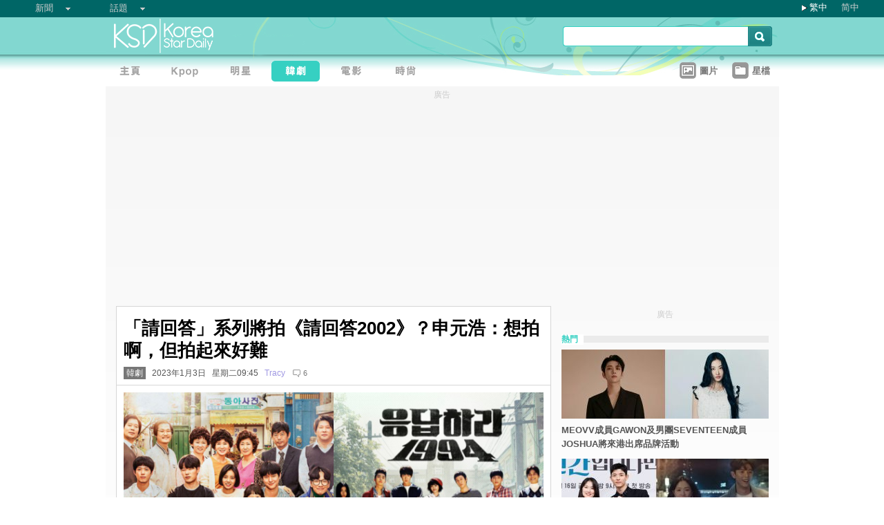

--- FILE ---
content_type: text/html; charset=utf-8
request_url: https://www.google.com/recaptcha/api2/aframe
body_size: 268
content:
<!DOCTYPE HTML><html><head><meta http-equiv="content-type" content="text/html; charset=UTF-8"></head><body><script nonce="7dNuy-R4fOfPNxAZvlx1xA">/** Anti-fraud and anti-abuse applications only. See google.com/recaptcha */ try{var clients={'sodar':'https://pagead2.googlesyndication.com/pagead/sodar?'};window.addEventListener("message",function(a){try{if(a.source===window.parent){var b=JSON.parse(a.data);var c=clients[b['id']];if(c){var d=document.createElement('img');d.src=c+b['params']+'&rc='+(localStorage.getItem("rc::a")?sessionStorage.getItem("rc::b"):"");window.document.body.appendChild(d);sessionStorage.setItem("rc::e",parseInt(sessionStorage.getItem("rc::e")||0)+1);localStorage.setItem("rc::h",'1768859369615');}}}catch(b){}});window.parent.postMessage("_grecaptcha_ready", "*");}catch(b){}</script></body></html>

--- FILE ---
content_type: application/javascript;charset=UTF-8
request_url: https://tw.popin.cc/popin_discovery/recommend?mode=new&url=https%3A%2F%2Fwww.koreastardaily.com%2Ftc%2Fnews%2F145243&&device=pc&media=www.koreastardaily.com&extra=mac&agency=bfm&topn=50&ad=20&r_category=all&country=tw&redirect=true&channel=country_tw&infinite=ksd_tw&infinite_domain=www.koreastardaily.com&uid=7a435a7652b2c82b57b1768859365959&info=eyJ1c2VyX3RkX29zIjoiTWFjIiwidXNlcl90ZF9vc192ZXJzaW9uIjoiMTAuMTUuNyIsInVzZXJfdGRfYnJvd3NlciI6IkNocm9tZSIsInVzZXJfdGRfYnJvd3Nlcl92ZXJzaW9uIjoiMTMxLjAuMCIsInVzZXJfdGRfc2NyZWVuIjoiMTI4MHg3MjAiLCJ1c2VyX3RkX3ZpZXdwb3J0IjoiMTI4MHg3MjAiLCJ1c2VyX3RkX3VzZXJfYWdlbnQiOiJNb3ppbGxhLzUuMCAoTWFjaW50b3NoOyBJbnRlbCBNYWMgT1MgWCAxMF8xNV83KSBBcHBsZVdlYktpdC81MzcuMzYgKEtIVE1MLCBsaWtlIEdlY2tvKSBDaHJvbWUvMTMxLjAuMC4wIFNhZmFyaS81MzcuMzY7IENsYXVkZUJvdC8xLjA7ICtjbGF1ZGVib3RAYW50aHJvcGljLmNvbSkiLCJ1c2VyX3RkX3JlZmVycmVyIjoiIiwidXNlcl90ZF9wYXRoIjoiL3RjL25ld3MvMTQ1MjQzIiwidXNlcl90ZF9jaGFyc2V0IjoidXRmLTgiLCJ1c2VyX3RkX2xhbmd1YWdlIjoiZW4tdXNAcG9zaXgiLCJ1c2VyX3RkX2NvbG9yIjoiMjQtYml0IiwidXNlcl90ZF90aXRsZSI6IiVFMyU4MCU4QyVFOCVBQiU4QiVFNSU5QiU5RSVFNyVBRCU5NCVFMyU4MCU4RCVFNyVCMyVCQiVFNSU4OCU5NyVFNSVCMCU4NyVFNiU4QiU4RCVFMyU4MCU4QSVFOCVBQiU4QiVFNSU5QiU5RSVFNyVBRCU5NDIwMDIlRTMlODAlOEIlRUYlQkMlOUYlRTclOTQlQjMlRTUlODUlODMlRTYlQjUlQTklRUYlQkMlOUElRTYlODMlQjMlRTYlOEIlOEQlRTUlOTUlOEElRUYlQkMlOEMlRTQlQkQlODYlRTYlOEIlOEQlRTglQjUlQjclRTQlQkUlODYlRTUlQTUlQkQlRTklOUIlQTMlMjAtJTIwS1NEJTIwJUU5JTlGJTkzJUU2JTk4JTlGJUU3JUI2JUIyJTIwKCVFOSU5RiU5MyVFNSU4QSU4NykiLCJ1c2VyX3RkX3VybCI6Imh0dHBzOi8vd3d3LmtvcmVhc3RhcmRhaWx5LmNvbS90Yy9uZXdzLzE0NTI0MyIsInVzZXJfdGRfcGxhdGZvcm0iOiJMaW51eCB4ODZfNjQiLCJ1c2VyX3RkX2hvc3QiOiJ3d3cua29yZWFzdGFyZGFpbHkuY29tIiwidXNlcl9kZXZpY2UiOiJwYyIsInVzZXJfdGltZSI6MTc2ODg1OTM2NTk2MSwiZnJ1aXRfYm94X3Bvc2l0aW9uIjoiIiwiZnJ1aXRfc3R5bGUiOiIifQ==&alg=ltr&callback=_p6_a0e0776aa62c
body_size: 29422
content:
_p6_a0e0776aa62c({"author_name":"Tracy","image":"b46d7937419e32c482460166f7dafabe.jpg","common_category":["lovemarrige","entertainment"],"image_url":"https://a.ksd-i.com/a/2023-01-03/145243-962046.jpg","title":"「請回答」系列將拍《請回答2002》？申源浩：想拍啊，但拍起來好難","category":"明星","keyword":[],"url":"https://www.koreastardaily.com/tc/news/145243","pubdate":"202301030000000000","related":[],"hot":[{"url":"https://traffic.popin.cc/redirect/discovery?url=https%3A%2F%2Fwww.koreastardaily.com%2Ftc%2Fnews%2F161415","title":"《黑白大廚2》孫鍾元登時尚雜誌封面，挑戰雅痞魅力造型！韓網兩極評價：很有型 vs. 還是乾淨風格更適合","image":"6c3028cee7f530d3b555dd220ef87515.jpg","pubdate":"202601190000000000","category":"明星","common_category":["fashion","lifestyle"],"image_url":"https://a.ksd-i.com/a/2026-01-19/161415-1049957.jpg","img_chine_url":"6c3028cee7f530d3b555dd220ef87515_160.jpg","task":"koreastardaily_task","safe_text":true,"tag":"go_cluster","author_name":"Sani","score":533,"origin_url":"https://www.koreastardaily.com/tc/news/161415"},{"url":"https://traffic.popin.cc/redirect/discovery?url=https%3A%2F%2Fwww.koreastardaily.com%2Ftc%2Fnews%2F161230","title":"韓媒直批：MAMA盲目出海陷危機，MMA「情懷牌」穩贏！點評本質：誰能讓現場嗨，誰就稱王","image":"44370055575d316bef61ceaae01e03bb.jpg","pubdate":"202601110000000000","category":"明星","common_category":["entertainment","fashion"],"image_url":"https://a.ksd-i.com/a/2026-01-05/161230-1048733.jpg","img_chine_url":"44370055575d316bef61ceaae01e03bb_160.jpg","task":"koreastardaily_task","safe_text":false,"tag":"go_cluster","author_name":"Tracy","score":403,"origin_url":"https://www.koreastardaily.com/tc/news/161230"},{"url":"https://traffic.popin.cc/redirect/discovery?url=https%3A%2F%2Fwww.koreastardaily.com%2Ftc%2Fnews%2F161379","title":"《黑白大廚2》安成宰健康版「杜巧Q彈餅乾」被罵翻！看女兒眼色拍售後影片，點擊已破660萬","image":"7cd84a88808313dd7a0809a409570351.jpg","pubdate":"202601170000000000","category":"明星","common_category":["politics","social"],"image_url":"https://a.ksd-i.com/a/2026-01-17/161379-1049724.jpg","img_chine_url":"7cd84a88808313dd7a0809a409570351_160.jpg","task":"koreastardaily_task","safe_text":true,"tag":"go_cluster","author_name":"Yuan","score":161,"origin_url":"https://www.koreastardaily.com/tc/news/161379"},{"url":"https://traffic.popin.cc/redirect/discovery?url=https%3A%2F%2Fwww.koreastardaily.com%2Ftc%2Fnews%2F161396","title":"《黑白大廚2》爆紅後翻車？ 林盛根鬼扯「只發動」，酒駕黑歷史連環爆！判決書揭穿「醉開上路」真相","image":"9021b3a32ad5dae9ac41bcf7400e1e60.jpg","pubdate":"202601190000000000","category":"明星","common_category":["entertainment","animalpet"],"image_url":"https://a.ksd-i.com/a/2026-01-19/161396-1049856.jpg","img_chine_url":"9021b3a32ad5dae9ac41bcf7400e1e60_160.jpg","task":"koreastardaily_task","safe_text":false,"tag":"go_cluster","author_name":"Tracy","score":157,"origin_url":"https://www.koreastardaily.com/tc/news/161396"},{"url":"https://traffic.popin.cc/redirect/discovery?url=https%3A%2F%2Fwww.koreastardaily.com%2Ftc%2Fnews%2F161338","title":"具惠善的開掛人生！KAIST工學碩士畢業＋論文抄襲比對率僅1%，跨界創業再推環保髮捲","image":"9c2dd0939231b7b7a6d7d518119d364e.jpg","pubdate":"202601170000000000","category":"明星","common_category":["digital","lifestyle"],"image_url":"https://a.ksd-i.com/a/2026-01-14/161338-1049470.jpg","img_chine_url":"9c2dd0939231b7b7a6d7d518119d364e_160.jpg","task":"koreastardaily_task","safe_text":true,"tag":"go_cluster","author_name":"Tracy","score":133,"origin_url":"https://www.koreastardaily.com/tc/news/161338"},{"url":"https://traffic.popin.cc/redirect/discovery?url=https%3A%2F%2Fwww.koreastardaily.com%2Ftc%2Fnews%2F161357","title":"不只是帥！文相敏《恩愛的盜賊大人》演技大爆發 「純愛大君」反差萌圈粉無數","image":"f0f225d011745a5878d91bf012c72bb9.jpg","pubdate":"202601190000000000","category":"明星","common_category":["lifestyle","economy"],"image_url":"https://a.ksd-i.com/a/2026-01-15/161357-1049571.jpeg","img_chine_url":"f0f225d011745a5878d91bf012c72bb9_160.jpg","task":"koreastardaily_task","safe_text":true,"tag":"go_cluster","author_name":"Tracy","score":128,"origin_url":"https://www.koreastardaily.com/tc/news/161357"},{"url":"https://traffic.popin.cc/redirect/discovery?url=https%3A%2F%2Fwww.koreastardaily.com%2Ftc%2Fnews%2F161367","title":"「NewJeans 是第二個家人，沒人能拆散我們！」Danielle 公開「Haerin、Hyein 回歸當日」長信 ：心之所向從未改變","image":"e4958e1425dabe9236c04de351dd541f.jpg","pubdate":"202601160000000000","category":"明星","common_category":["carbike","animalpet"],"image_url":"https://a.ksd-i.com/a/2026-01-16/161367-1049637.jpg","img_chine_url":"e4958e1425dabe9236c04de351dd541f_160.jpg","task":"koreastardaily_task","safe_text":true,"tag":"go_cluster","author_name":"Sani","score":111,"origin_url":"https://www.koreastardaily.com/tc/news/161367"},{"url":"https://traffic.popin.cc/redirect/discovery?url=https%3A%2F%2Fwww.koreastardaily.com%2Ftc%2Fnews%2F161397","title":"BLACKPINK Jennie生日趴影片外流！「清涼香檳妹」狂歡畫面掀罵戰：女性消費與安全隱憂齊發酵","image":"8dd56366fc0284a2d251bdf539473bbd.jpg","pubdate":"202601190000000000","category":"明星","common_category":["sports","digital"],"image_url":"https://a.ksd-i.com/a/2026-01-19/161397-1049861.jpg","img_chine_url":"8dd56366fc0284a2d251bdf539473bbd_160.jpg","task":"koreastardaily_task","safe_text":false,"tag":"go_cluster","author_name":"Tracy","score":86,"origin_url":"https://www.koreastardaily.com/tc/news/161397"},{"url":"https://traffic.popin.cc/redirect/discovery?url=https%3A%2F%2Fwww.koreastardaily.com%2Ftc%2Fnews%2F161401","title":"朴娜勑恐坐牢？律師驚爆「數罪併罰」有實刑可能，親揭危險分數表","image":"ce826798cbe5dcb9c3808cf5380fcdd7.jpg","pubdate":"202601190000000000","category":"明星","common_category":["lifestyle","sports"],"image_url":"https://a.ksd-i.com/a/2026-01-19/161401-1049868.jpg","img_chine_url":"ce826798cbe5dcb9c3808cf5380fcdd7_160.jpg","task":"koreastardaily_task","safe_text":false,"tag":"go_cluster","author_name":"Tracy","score":76,"origin_url":"https://www.koreastardaily.com/tc/news/161401"},{"url":"https://traffic.popin.cc/redirect/discovery?url=https%3A%2F%2Fwww.koreastardaily.com%2Ftc%2Fnews%2F161411","title":"熱門韓劇《人性課外課》金東希校暴事件 4 年後重返演藝圈，簽約新公司準備復出！","image":"00a30b186ed4c770441ee8ff76e82be0.jpg","pubdate":"202601190000000000","category":"明星","common_category":["entertainment","business"],"image_url":"https://a.ksd-i.com/a/2026-01-19/161411-1049935.jpg","img_chine_url":"00a30b186ed4c770441ee8ff76e82be0_160.jpg","task":"koreastardaily_task","safe_text":false,"tag":"go_cluster","author_name":"Mico","score":74,"origin_url":"https://www.koreastardaily.com/tc/news/161411"},{"url":"https://traffic.popin.cc/redirect/discovery?url=https%3A%2F%2Fwww.koreastardaily.com%2Ftc%2Fnews%2F161329","title":"《偶像瘋子》虐心再升級！解雇、決裂、雨中倒下......第7、8集情緒炸裂","image":"235609c10c63c328be84b51086241940.jpg","pubdate":"202601140000000000","category":"明星","common_category":["entertainment","lifestyle"],"image_url":"https://a.ksd-i.com/a/2026-01-14/161329-1049428.jpeg","img_chine_url":"235609c10c63c328be84b51086241940_160.jpg","task":"koreastardaily_task","safe_text":true,"tag":"go_cluster","author_name":"Tracy","score":67,"origin_url":"https://www.koreastardaily.com/tc/news/161329"},{"url":"https://traffic.popin.cc/redirect/discovery?url=https%3A%2F%2Fwww.koreastardaily.com%2Ftc%2Fnews%2F161393","title":"《黑白大廚2》林盛根自曝「3次酒駕、吊銷駕照」黑歷史！主動告白引韓網戰翻，電視台綜藝面臨緊急下架危機","image":"e9088d22ea8984569add7e5c6877152a.jpg","pubdate":"202601190000000000","category":"明星","common_category":["lifestyle","social"],"image_url":"https://a.ksd-i.com/a/2026-01-18/161393-1049834.jpg","img_chine_url":"e9088d22ea8984569add7e5c6877152a_160.jpg","task":"koreastardaily_task","safe_text":false,"tag":"go_cluster","author_name":"Sani","score":43,"origin_url":"https://www.koreastardaily.com/tc/news/161393"},{"url":"https://traffic.popin.cc/redirect/discovery?url=https%3A%2F%2Fwww.koreastardaily.com%2Ftc%2Fnews%2F161311","title":"現實版《暴君的廚師》降臨！潤娥親做「杜拜巧克力Q彈餅乾」，網友驚呼：果然是待令熟手、比安成宰還厲害","image":"2021b15f0a2e3c5213d85736eddc1aff.jpg","pubdate":"202601120000000000","category":"明星","common_category":["social","entertainment"],"image_url":"https://a.ksd-i.com/a/2026-01-12/161311-1049245.jpg","img_chine_url":"2021b15f0a2e3c5213d85736eddc1aff_160.jpg","task":"koreastardaily_task","safe_text":false,"tag":"go_cluster","author_name":"Yuan","score":37,"origin_url":"https://www.koreastardaily.com/tc/news/161311"},{"url":"https://traffic.popin.cc/redirect/discovery?url=https%3A%2F%2Fwww.koreastardaily.com%2Ftc%2Fnews%2F161326","title":"ADOR又贏一局！法院判定「海豚誘拐團」違約擅發NewJeans MV 須賠償 10 億韓元，閔熙珍「口頭協議」證詞未獲採信","image":"dc0287c8ca2c31b0856202f16c3c2651.jpg","pubdate":"202601130000000000","category":"明星","common_category":["lifestyle","social"],"image_url":"https://a.ksd-i.com/a/2026-01-13/161326-1049414.jpg","img_chine_url":"dc0287c8ca2c31b0856202f16c3c2651_160.jpg","task":"koreastardaily_task","safe_text":false,"tag":"go_cluster","author_name":"Sani","score":37,"origin_url":"https://www.koreastardaily.com/tc/news/161326"},{"url":"https://traffic.popin.cc/redirect/discovery?url=https%3A%2F%2Fwww.koreastardaily.com%2Ftc%2Fnews%2F161331","title":"54歲李英愛也太犯規！公開素顏保養過程，清透皮膚好到令人難以置信～","image":"0da007597e04ac1f039556d32bde16c1.jpg","pubdate":"202601140000000000","category":"明星","common_category":["beauty","lifestyle"],"image_url":"https://a.ksd-i.com/a/2026-01-14/161331-1049438.jpg","img_chine_url":"0da007597e04ac1f039556d32bde16c1_160.jpg","task":"koreastardaily_task","safe_text":true,"tag":"go_cluster","author_name":"Mico","score":36,"origin_url":"https://www.koreastardaily.com/tc/news/161331"},{"url":"https://traffic.popin.cc/redirect/discovery?url=https%3A%2F%2Fwww.koreastardaily.com%2Ftc%2Fnews%2F161380","title":"學琴 5 個月登頂尖音樂廳？ 少時徐玄化身「小提琴兒童」挑戰名曲，遭指「特權」後反轉獲網挺：雙贏！","image":"1b1d1948232e5c535deb50a366c32834.jpg","pubdate":"202601170000000000","category":"明星","common_category":["lifestyle","social"],"image_url":"https://a.ksd-i.com/a/2026-01-17/161380-1049715.jpg","img_chine_url":"1b1d1948232e5c535deb50a366c32834_160.jpg","task":"koreastardaily_task","safe_text":true,"tag":"go_cluster","author_name":"Sani","score":29,"origin_url":"https://www.koreastardaily.com/tc/news/161380"},{"url":"https://traffic.popin.cc/redirect/discovery?url=https%3A%2F%2Fwww.koreastardaily.com%2Ftc%2Fnews%2F161147","title":"ADOR告Danielle索賠431億！從NewJeans除名後立即起訴，由「HYBE-閔熙珍」糾紛法庭審理","image":"6ac320541315ba8adf0a78b5d3a73ba4.jpg","pubdate":"202512300000000000","category":"明星","common_category":["lifestyle","social"],"image_url":"https://a.ksd-i.com/a/2025-12-30/161147-1048255.jpg","img_chine_url":"6ac320541315ba8adf0a78b5d3a73ba4_160.jpg","task":"koreastardaily_task","safe_text":false,"tag":"go_cluster","author_name":"Sani","score":28,"origin_url":"https://www.koreastardaily.com/tc/news/161147"},{"url":"https://traffic.popin.cc/redirect/discovery?url=https%3A%2F%2Fwww.koreastardaily.com%2Ftc%2Fnews%2F161342","title":"老中青三種愛情線都有《Love Me》車速超快～徐玄振演技再獲讚許，TWICE多賢驚艷觀眾","image":"99946cd414238b008aed359c9ce3b6cf.jpg","pubdate":"202601160000000000","category":"明星","common_category":["fashion","entertainment"],"image_url":"https://a.ksd-i.com/a/2026-01-14/161342-1049506.jpg","img_chine_url":"99946cd414238b008aed359c9ce3b6cf_160.jpg","task":"koreastardaily_task","safe_text":true,"tag":"go_cluster","author_name":"草莓","score":21,"origin_url":"https://www.koreastardaily.com/tc/news/161342"},{"url":"https://traffic.popin.cc/redirect/discovery?url=https%3A%2F%2Fwww.koreastardaily.com%2Ftc%2Fnews%2F161353","title":"醜聞延燒！朴娜勑親上火線解釋：前男友是正式職員+會計！再遭前經濟人打臉：他只讀了一個月就退學了","image":"aab0f8c4ccb6e0561c6ed8898338aadd.jpg","pubdate":"202601160000000000","category":"明星","common_category":["lifestyle","social"],"image_url":"https://a.ksd-i.com/a/2026-01-15/161353-1049547.jpg","img_chine_url":"aab0f8c4ccb6e0561c6ed8898338aadd_160.jpg","task":"koreastardaily_task","safe_text":true,"tag":"go_cluster","author_name":"Tracy","score":20,"origin_url":"https://www.koreastardaily.com/tc/news/161353"},{"url":"https://traffic.popin.cc/redirect/discovery?url=https%3A%2F%2Fwww.koreastardaily.com%2Ftc%2Fnews%2F161254","title":"《黑白大廚2》安成宰做杜拜Q彈餅乾，結果變營養棒？女兒傻眼、網友狂吐槽：你被淘汰了！","image":"4a4a634cd6fdb8a0f479a970d6304858.jpg","pubdate":"202601100000000000","category":"明星","common_category":["social","sports"],"image_url":"https://a.ksd-i.com/a/2026-01-07/161254-1048889.jpg","img_chine_url":"4a4a634cd6fdb8a0f479a970d6304858_160.jpg","task":"koreastardaily_task","safe_text":true,"tag":"go_cluster","author_name":"Yuan","score":19,"origin_url":"https://www.koreastardaily.com/tc/news/161254"},{"url":"https://traffic.popin.cc/redirect/discovery?url=https%3A%2F%2Fwww.koreastardaily.com%2Ftc%2Fnews%2F161416","title":"MEOVV成員GAWON及男團SEVENTEEN成員JOSHUA將來港出席品牌活動","image":"0f2010d732d05ce6ea88fff98743cb2a.jpg","pubdate":"202601190000000000","category":"明星","common_category":["fashion","entertainment"],"image_url":"https://a.ksd-i.com/a/2026-01-20/161416-1049965.jpeg","img_chine_url":"0f2010d732d05ce6ea88fff98743cb2a_160.jpg","task":"koreastardaily_task","safe_text":true,"tag":"go_cluster","author_name":"Lancy","score":18,"origin_url":"https://www.koreastardaily.com/tc/news/161416"},{"url":"https://traffic.popin.cc/redirect/discovery?url=https%3A%2F%2Fwww.koreastardaily.com%2Ftc%2Fnews%2F161391","title":"「謝謝」辱罵自己的人？ 李世映揭露黑粉驚悚惡行：惡意修改留言誘騙回覆，最終送對方「金融治療」！","image":"7bf8eb8dad6f67d897d9c8271ab0fac2.jpg","pubdate":"202601180000000000","category":"明星","common_category":["economy","social"],"image_url":"https://a.ksd-i.com/a/2026-01-18/161391-1049816.jpg","img_chine_url":"7bf8eb8dad6f67d897d9c8271ab0fac2_160.jpg","task":"koreastardaily_task","safe_text":false,"tag":"go_cluster","author_name":"Sani","score":14,"origin_url":"https://www.koreastardaily.com/tc/news/161391"},{"url":"https://traffic.popin.cc/redirect/discovery?url=https%3A%2F%2Fwww.koreastardaily.com%2Ftc%2Fnews%2F161058","title":"青春回憶殺預定！I.O.I 為10周年再合體，成員親口認證：連演唱會場地都租好了","image":"e33d6b586d638e138b84b64991e30361.jpg","pubdate":"202512250000000000","category":"明星","common_category":["digital","business"],"image_url":"https://a.ksd-i.com/a/2025-12-24/161058-1047764.jpeg","img_chine_url":"e33d6b586d638e138b84b64991e30361_160.jpg","task":"koreastardaily_task","safe_text":true,"tag":"go_cluster","author_name":"Tracy","score":13,"origin_url":"https://www.koreastardaily.com/tc/news/161058"},{"url":"https://traffic.popin.cc/redirect/discovery?url=https%3A%2F%2Fwww.koreastardaily.com%2Ftc%2Fnews%2F161373","title":"【圖】aespa Karina 現身仁川機場赴米蘭看秀，格紋混搭百褶裙展現學院風極致魅力","image":"47c5e50d8fe6a6c922153f6b3f5cd512.jpg","pubdate":"202601160000000000","category":"明星","common_category":["lifestyle","social"],"image_url":"https://a.ksd-i.com/a/2026-01-16/161373-1049679.jpg","img_chine_url":"47c5e50d8fe6a6c922153f6b3f5cd512_160.jpg","task":"koreastardaily_task","safe_text":true,"tag":"go_cluster","author_name":"Sani","score":12,"origin_url":"https://www.koreastardaily.com/tc/news/161373"},{"url":"https://traffic.popin.cc/redirect/discovery?url=https%3A%2F%2Fwww.koreastardaily.com%2Ftc%2Fnews%2F161365","title":"韓女星懷孕12週仍不敢登記結婚！姜恩菲袒露「怕拖累他」，含淚揭校園霸凌創傷：不敢撒嬌","image":"bec4ebd844e51ddf9258127aa746a3ab.jpg","pubdate":"202601180000000000","category":"明星","common_category":["lifestyle","entertainment"],"image_url":"https://a.ksd-i.com/a/2026-01-16/161365-1049625.jpg","img_chine_url":"bec4ebd844e51ddf9258127aa746a3ab_160.jpg","task":"koreastardaily_task","safe_text":true,"tag":"go_cluster","author_name":"Tracy","score":12,"origin_url":"https://www.koreastardaily.com/tc/news/161365"},{"url":"https://traffic.popin.cc/redirect/discovery?url=https%3A%2F%2Fwww.koreastardaily.com%2Ftc%2Fnews%2F161340","title":"ZB1合約倒數！傳成韓彬等5成員有望續留，章昊等4人動向受矚","image":"13f8743e37cd2802fc81aae5b729e501.jpg","pubdate":"202601150000000000","category":"明星","common_category":["lifestyle","social"],"image_url":"https://a.ksd-i.com/a/2026-01-14/161340-1049491.jpg","img_chine_url":"13f8743e37cd2802fc81aae5b729e501_160.jpg","task":"koreastardaily_task","safe_text":true,"tag":"go_cluster","author_name":"Tracy","score":11,"origin_url":"https://www.koreastardaily.com/tc/news/161340"},{"url":"https://traffic.popin.cc/redirect/discovery?url=https%3A%2F%2Fwww.koreastardaily.com%2Ftc%2Fnews%2F161219","title":"女明星認證「真的很愛」！《黑白大廚2》「釀酒的尹酒母」 竟是朴寶英最愛私藏餐廳老闆！","image":"4b95afb91c1e2d8fba88b2ec9259256d.jpg","pubdate":"202601050000000000","category":"明星","common_category":["beauty","trip"],"image_url":"https://a.ksd-i.com/a/2026-01-05/161219-1048686.jpg","img_chine_url":"4b95afb91c1e2d8fba88b2ec9259256d_160.jpg","task":"koreastardaily_task","safe_text":true,"tag":"go_cluster","author_name":"Tracy","score":10,"origin_url":"https://www.koreastardaily.com/tc/news/161219"},{"url":"https://traffic.popin.cc/redirect/discovery?url=https%3A%2F%2Fwww.koreastardaily.com%2Ftc%2Fnews%2F161385","title":"再見了 15 年的家人！李孝利、李尚順愛犬 Guana 離世，照片記錄最後對視瞬間","image":"714dc63ca011922de6849819ce73c7cd.jpg","pubdate":"202601170000000000","category":"明星","common_category":["entertainment","animalpet"],"image_url":"https://a.ksd-i.com/a/2026-01-17/161385-1049758.jpg","img_chine_url":"714dc63ca011922de6849819ce73c7cd_160.jpg","task":"koreastardaily_task","safe_text":true,"tag":"go_cluster","author_name":"Sani","score":10,"origin_url":"https://www.koreastardaily.com/tc/news/161385"},{"url":"https://traffic.popin.cc/redirect/discovery?url=https%3A%2F%2Fwww.koreastardaily.com%2Ftc%2Fnews%2F161354","title":"觀眾不敢全信他是好人！金義聖笑稱《模範的士》洗白路線太成功：這劇是我的「形象洗衣機」","image":"580b9c341ad77bf64a8f7e11fb1054a7.jpg","pubdate":"202601160000000000","category":"明星","common_category":["lifestyle","social"],"image_url":"https://a.ksd-i.com/a/2026-01-15/161354-1049559.jpg","img_chine_url":"580b9c341ad77bf64a8f7e11fb1054a7_160.jpg","task":"koreastardaily_task","safe_text":false,"tag":"go_cluster","author_name":"Tracy","score":9,"origin_url":"https://www.koreastardaily.com/tc/news/161354"},{"url":"https://traffic.popin.cc/redirect/discovery?url=https%3A%2F%2Fwww.koreastardaily.com%2Ftc%2Fnews%2F161383","title":"「小鳥胃」也真香？ 朱宇宰拍片終結「杜拜Q彈餅乾」熱潮竟意外被征服，網笑翻：挑剔鬼都說好吃？","image":"178335cd1195206a5f8f0393037b5c4f.jpg","pubdate":"202601170000000000","category":"明星","common_category":["politics","social"],"image_url":"https://a.ksd-i.com/a/2026-01-17/161383-1049742.jpg","img_chine_url":"178335cd1195206a5f8f0393037b5c4f_160.jpg","task":"koreastardaily_task","safe_text":true,"tag":"go_cluster","author_name":"Sani","score":9,"origin_url":"https://www.koreastardaily.com/tc/news/161383"},{"url":"https://traffic.popin.cc/redirect/discovery?url=https%3A%2F%2Fwww.koreastardaily.com%2Ftc%2Fnews%2F161050","title":"踩中韓國最痛地雷！福士蒼汰「淚謝神風隊」歷史片被挖，Netflix新劇《愛情怎麼翻譯？》慘遭韓國網友抵制","image":"14fb85719cb4d45a18e37f1e4d2725db.jpg","pubdate":"202512240000000000","category":"明星","common_category":["entertainment","digital"],"image_url":"https://a.ksd-i.com/a/2025-12-23/161050-1047714.jpg","img_chine_url":"14fb85719cb4d45a18e37f1e4d2725db_160.jpg","task":"koreastardaily_task","safe_text":false,"tag":"go_cluster","author_name":"Tracy","score":9,"origin_url":"https://www.koreastardaily.com/tc/news/161050"},{"url":"https://traffic.popin.cc/redirect/discovery?url=https%3A%2F%2Fwww.koreastardaily.com%2Ftc%2Fnews%2F161324","title":"SONE池睿恩收集了少女時代一半成員！太妍、潤娥、孝淵、秀英初見面都很寵粉互動超可愛","image":"db390d3f4ecfc3ad112aa2638b0095d7.jpg","pubdate":"202601130000000000","category":"明星","common_category":["lifestyle","social"],"image_url":"https://a.ksd-i.com/a/2026-01-13/161324-1049407.jpg","img_chine_url":"db390d3f4ecfc3ad112aa2638b0095d7_160.jpg","task":"koreastardaily_task","safe_text":true,"tag":"go_cluster","author_name":"草莓","score":9,"origin_url":"https://www.koreastardaily.com/tc/news/161324"},{"url":"https://traffic.popin.cc/redirect/discovery?url=https%3A%2F%2Fwww.koreastardaily.com%2Ftc%2Fnews%2F161257","title":"《我獨自生活》核心班底崩盤 新成員被批「無聊又尷尬」全炫茂鞠躬道歉難救火","image":"1ee41544e8f6872a4ebc4c9aea8d9f13.jpg","pubdate":"202601080000000000","category":"明星","common_category":["digital","economy"],"image_url":"https://a.ksd-i.com/a/2026-01-07/161257-1048878.jpg","img_chine_url":"1ee41544e8f6872a4ebc4c9aea8d9f13_160.jpg","task":"koreastardaily_task","safe_text":false,"tag":"go_cluster","author_name":"Tracy","score":8,"origin_url":"https://www.koreastardaily.com/tc/news/161257"},{"url":"https://traffic.popin.cc/redirect/discovery?url=https%3A%2F%2Fwww.koreastardaily.com%2Ftc%2Fnews%2F161384","title":"【圖】極簡俐落的巔峰！MEOVV Gawon 出征米蘭：極致直角肩+黑絲大秀九頭身比例，機場瞬間變秀場","image":"56c1c3ebc828b696be52b8d95a402c88.jpg","pubdate":"202601170000000000","category":"明星","common_category":["lifestyle","social"],"image_url":"https://a.ksd-i.com/a/2026-01-17/161384-1049747.jpg","img_chine_url":"56c1c3ebc828b696be52b8d95a402c88_160.jpg","task":"koreastardaily_task","safe_text":true,"tag":"go_cluster","author_name":"Sani","score":7,"origin_url":"https://www.koreastardaily.com/tc/news/161384"},{"url":"https://traffic.popin.cc/redirect/discovery?url=https%3A%2F%2Fwww.koreastardaily.com%2Ftc%2Fnews%2F161295","title":"出道倒數 2 天遇變數！ALPHA DRIVE ONE成員ARNO樓梯摔傷導致骨折，將缺席舞台表演「彈性參與」活動","image":"58e2e952bb0def7438ec1b34818648da.jpg","pubdate":"202601100000000000","category":"明星","common_category":["lifestyle","social"],"image_url":"https://a.ksd-i.com/a/2026-01-10/161295-1049097.jpg","img_chine_url":"58e2e952bb0def7438ec1b34818648da_160.jpg","task":"koreastardaily_task","safe_text":false,"tag":"go_cluster","author_name":"Sani","score":7,"origin_url":"https://www.koreastardaily.com/tc/news/161295"},{"url":"https://traffic.popin.cc/redirect/discovery?url=https%3A%2F%2Fwww.koreastardaily.com%2Ftc%2Fnews%2F161318","title":"380萬情侶外套引爆爭議！網友擔憂過度放閃，IU親上火線解釋","image":"a754e3980fb386bb9ca83881059c83c2.jpg","pubdate":"202601140000000000","category":"明星","common_category":["carbike","business"],"image_url":"https://a.ksd-i.com/a/2026-01-13/161318-1049344.jpg","img_chine_url":"a754e3980fb386bb9ca83881059c83c2_160.jpg","task":"koreastardaily_task","safe_text":false,"tag":"go_cluster","author_name":"Tracy","score":7,"origin_url":"https://www.koreastardaily.com/tc/news/161318"},{"url":"https://traffic.popin.cc/redirect/discovery?url=https%3A%2F%2Fwww.koreastardaily.com%2Ftc%2Fnews%2F161347","title":"為做公益卻翻車？全炫茂慈善義賣爭議 賣故障品、坑小孩錢，挨批：這是硬賣，快退款","image":"190e815070f2077cb88226d3117525d7.jpg","pubdate":"202601150000000000","category":"明星","common_category":["lifestyle","social"],"image_url":"https://a.ksd-i.com/a/2026-01-15/161347-1049528.jpg","img_chine_url":"190e815070f2077cb88226d3117525d7_160.jpg","task":"koreastardaily_task","safe_text":false,"tag":"go_cluster","author_name":"Tracy","score":6,"origin_url":"https://www.koreastardaily.com/tc/news/161347"},{"url":"https://traffic.popin.cc/redirect/discovery?url=https%3A%2F%2Fwww.koreastardaily.com%2Ftc%2Fnews%2F159211","title":"具惠善怒批前夫安宰賢及同行「消費離婚」：停止二次傷害，勿再用我作為話題","image":"12d1bb5aa9c34d62fee172b7c59bfc1b.jpg","pubdate":"202508080000000000","category":"明星","safe_text":false,"common_category":["entertainment","social"],"image_url":"https://a.ksd-i.com/a/2025-08-08/159211-1037608.jpg","author_name":"Sani","task":"koreastardaily_task","score":6,"origin_url":"https://www.koreastardaily.com/tc/news/159211"},{"url":"https://traffic.popin.cc/redirect/discovery?url=https%3A%2F%2Fwww.koreastardaily.com%2Ftc%2Fnews%2F161333","title":"帽子廚神破戒了！《黑白大廚2》冠軍崔康祿「無帽真面目」首度曝光！網驚：原來頭髮這麼多？","image":"2b2ab517fbfa101e9e9ba86a85f8d495.jpg","pubdate":"202601150000000000","category":"明星","common_category":["lifestyle","entertainment"],"image_url":"https://a.ksd-i.com/a/2026-01-14/161333-1049453.jpeg","img_chine_url":"2b2ab517fbfa101e9e9ba86a85f8d495_160.jpg","task":"koreastardaily_task","safe_text":true,"tag":"go_cluster","author_name":"Tracy","score":6,"origin_url":"https://www.koreastardaily.com/tc/news/161333"},{"url":"https://traffic.popin.cc/redirect/discovery?url=https%3A%2F%2Fwww.koreastardaily.com%2Ftc%2Fnews%2F161250","title":"安普賢＆李主儐因「肢體接觸」拉近距離！被《春日狂熱》原作尺度嚇到直呼：這可是電視劇耶！","image":"2044348525a6229f687b2404c4423b72.jpg","pubdate":"202601070000000000","category":"明星","common_category":["lifestyle","social"],"image_url":"https://a.ksd-i.com/a/2026-01-07/161250-1048846.jpg","img_chine_url":"2044348525a6229f687b2404c4423b72_160.jpg","task":"koreastardaily_task","safe_text":true,"tag":"go_cluster","author_name":"Yuan","score":5,"origin_url":"https://www.koreastardaily.com/tc/news/161250"},{"url":"https://traffic.popin.cc/redirect/discovery?url=https%3A%2F%2Fwww.koreastardaily.com%2Ftc%2Fnews%2F160437","title":"SHINee珉豪跑完10公里馬拉松又參加HYROX室內賽，「體力終結者」再引驚歎","image":"0b1a026e831ac8a4e62ff7e2caeb50d7.jpg","pubdate":"202511090000000000","category":"明星","safe_text":false,"common_category":["entertainment","sports"],"image_url":"https://a.ksd-i.com/a/2025-11-09/160437-1044293.jpg","author_name":"Sani","task":"koreastardaily_task","score":5,"origin_url":"https://www.koreastardaily.com/tc/news/160437"},{"url":"https://traffic.popin.cc/redirect/discovery?url=https%3A%2F%2Fwww.koreastardaily.com%2Ftc%2Fnews%2F160945","title":"連環取消引關注！李彩玟香港場喊卡後，台灣場確定跟進叫停：粉絲心碎！","image":"03385eb869cb000bfbb2fca90fe580ea.jpg","pubdate":"202512160000000000","category":"明星","common_category":["business","trip"],"image_url":"https://a.ksd-i.com/a/2025-12-16/160945-1046993.jpg","img_chine_url":"03385eb869cb000bfbb2fca90fe580ea_160.jpg","task":"koreastardaily_task","safe_text":false,"tag":"go_cluster","author_name":"Tracy","score":5,"origin_url":"https://www.koreastardaily.com/tc/news/160945"},{"url":"https://traffic.popin.cc/redirect/discovery?url=https%3A%2F%2Fwww.koreastardaily.com%2Ftc%2Fnews%2F160704","title":"Super Junior翻譯超難當：利特激情演說讓翻譯受苦，圭賢語出驚人威神V都笑翻！","image":"cf715ee424ca51f91fa61c2af889e4b0.jpg","pubdate":"202511280000000000","category":"明星","common_category":["entertainment","lifestyle"],"image_url":"https://a.ksd-i.com/a/2025-11-28/160704-1045659.jpg","img_chine_url":"cf715ee424ca51f91fa61c2af889e4b0_160.jpg","task":"koreastardaily_task","safe_text":true,"tag":"go_cluster","author_name":"草莓","score":5,"origin_url":"https://www.koreastardaily.com/tc/news/160704"},{"url":"https://traffic.popin.cc/redirect/discovery?url=https%3A%2F%2Fwww.koreastardaily.com%2Ftc%2Fnews%2F161262","title":"還沒開播就失控！《單身即地獄5》尺度暴走：火藥味＋肉體接觸齊發！網友：這季太瘋了","image":"e46c511e4982a158d5e81fd18a4e9d3e.jpg","pubdate":"202601110000000000","category":"明星","common_category":["sports","politics"],"image_url":"https://a.ksd-i.com/a/2026-01-07/161262-1048904.jpg","img_chine_url":"e46c511e4982a158d5e81fd18a4e9d3e_160.jpg","task":"koreastardaily_task","safe_text":false,"tag":"go_cluster","author_name":"Tracy","score":5,"origin_url":"https://www.koreastardaily.com/tc/news/161262"},{"url":"https://traffic.popin.cc/redirect/discovery?url=https%3A%2F%2Fwww.koreastardaily.com%2Ftc%2Fnews%2F161237","title":"《拜託了冰箱》鄭鎬泳＆Sam Kim 曬自拍！因《黑白大廚2》組隊變得更親近，從敬語變「哥弟」關係","image":"60359abcd2b7f1a1b8ef4af9dbcd13ab.jpg","pubdate":"202601060000000000","category":"明星","common_category":["lifestyle","social"],"image_url":"https://a.ksd-i.com/a/2026-01-06/161237-1048793.jpg","img_chine_url":"60359abcd2b7f1a1b8ef4af9dbcd13ab_160.jpg","task":"koreastardaily_task","safe_text":true,"tag":"go_cluster","author_name":"Yuan","score":4,"origin_url":"https://www.koreastardaily.com/tc/news/161237"},{"url":"https://traffic.popin.cc/redirect/discovery?url=https%3A%2F%2Fwww.koreastardaily.com%2Ftc%2Fnews%2F161366","title":"【影片】孫藝真生日溫馨現場曝光！玄彬＋4歲兒子親唱祝歌成最大亮點","image":"618b2e820ff6bd5407d009a31b712bd3.jpg","pubdate":"202601160000000000","category":"明星","common_category":["digital","entertainment"],"image_url":"https://a.ksd-i.com/a/2026-01-16/161366-1049630.jpg","img_chine_url":"618b2e820ff6bd5407d009a31b712bd3_160.jpg","task":"koreastardaily_task","safe_text":true,"tag":"go_cluster","author_name":"Mico","score":4,"origin_url":"https://www.koreastardaily.com/tc/news/161366"},{"url":"https://traffic.popin.cc/redirect/discovery?url=https%3A%2F%2Fwww.koreastardaily.com%2Ftc%2Fnews%2F161171","title":"不只裝病跑趴！WINNER宋旻浩遭起訴 檢方鐵證：無故缺勤次數「遠超乎報導」","image":"550e5d999b8afb3a2b496517d8bcfa25.jpg","pubdate":"202601020000000000","category":"明星","common_category":["digital","business"],"image_url":"https://a.ksd-i.com/a/2026-01-01/161171-1048422.jpg","img_chine_url":"550e5d999b8afb3a2b496517d8bcfa25_160.jpg","task":"koreastardaily_task","safe_text":false,"tag":"go_cluster","author_name":"Tracy","score":4,"origin_url":"https://www.koreastardaily.com/tc/news/161171"},{"url":"https://traffic.popin.cc/redirect/discovery?url=https%3A%2F%2Fwww.koreastardaily.com%2Ftc%2Fnews%2F161236","title":"《模範的士3》邋遢「奉記者」張誠元身分曝光！竟是張娜拉親哥哥，兄妹各自詮釋截然不同角色","image":"857194177207e2cf2bf2cdfc5552b01f.jpg","pubdate":"202601060000000000","category":"明星","common_category":["business","politics"],"image_url":"https://a.ksd-i.com/a/2026-01-06/161236-1048788.jpg","img_chine_url":"857194177207e2cf2bf2cdfc5552b01f_160.jpg","task":"koreastardaily_task","safe_text":false,"tag":"go_cluster","author_name":"Yuan","score":3,"origin_url":"https://www.koreastardaily.com/tc/news/161236"},{"url":"https://traffic.popin.cc/redirect/discovery?url=https%3A%2F%2Fwww.koreastardaily.com%2Ftc%2Fnews%2F161375","title":"送走文世潤等，FNC娛樂結束綜藝人經紀！曾延攬劉在錫，李宗泫其後鬧內線交易醜聞","image":"f9745d4d6f5474d281ad8615643f8710.jpg","pubdate":"202601160000000000","category":"明星","common_category":["entertainment","fashion"],"image_url":"https://a.ksd-i.com/a/2026-01-16/161375-1049689.jpg","img_chine_url":"f9745d4d6f5474d281ad8615643f8710_160.jpg","task":"koreastardaily_task","safe_text":true,"tag":"go_cluster","author_name":"草莓","score":3,"origin_url":"https://www.koreastardaily.com/tc/news/161375"},{"url":"https://traffic.popin.cc/redirect/discovery?url=https%3A%2F%2Fwww.koreastardaily.com%2Ftc%2Fnews%2F161284","title":"朴娜勑爭議大反轉！私訊曝光打臉「低薪」指控，經紀人自選不投保！霸凌指控遭證人推翻","image":"933e278e8103eb8a1107547d04bcc04e.jpg","pubdate":"202601090000000000","category":"明星","common_category":["carbike","politics"],"image_url":"https://a.ksd-i.com/a/2026-01-09/161284-1049044.jpg","img_chine_url":"933e278e8103eb8a1107547d04bcc04e_160.jpg","task":"koreastardaily_task","safe_text":true,"tag":"go_cluster","author_name":"Sani","score":3,"origin_url":"https://www.koreastardaily.com/tc/news/161284"}],"share":0,"pop":[],"ad":[{"_id":"66988ede324ed162a18b4567","dsp":"boardciel","title":"頭髮老化不能拖！醫師1招頭髮健康逆齡，拯救烏黑秀髮！","image":"https://crs.rixbeedesk.com/95d1b3/9f708ef33816f786394e54a7aa935d05.png","origin_url":"https://ap-b.trk.rixbeedesk.com/rix/track?event=3&info=[base64]&pb=[base64]","url":"https://a.popin.cc/popin_redirect/redirect?lp=https%3A%2F%2Fap-b.trk.rixbeedesk.com%2Frix%2Ftrack%3Fevent%3D3%26info%[base64]%26pb%[base64]&data=[base64]&token=a8e13d7f4f3383ee4547&t=1768859367437&uid=7a435a7652b2c82b57b1768859365959&crypto=RDpg3JKMqYHMQsg-2WUlwS0E96jQGCfUzb8UdcM1yXc=","imp":"https://a.popin.cc/popin_redirect/redirect?lp=&data=[base64]&token=a8e13d7f4f3383ee4547&t=1768859367437&uid=7a435a7652b2c82b57b1768859365959&type=imp","media":"50惠","campaign":"66988e2f324ed153b18b4567","nid":"66988ede324ed162a18b4567","imptrackers":["https://ap-b.trk.rixbeedesk.com/rix/track?event=1&info=[base64]","https://ap-b.trk.rixbeedesk.com/rix/track?event=2&info=[base64]","https://apse.trk.rixengine.com/win?tid=3537326c29de49378938c47e692e3e52&info=[base64]&price=0.0794","https://apse.trk.rixengine.com/imp?tid=3537326c29de49378938c47e692e3e52&info=[base64]&price=0.0794","https://boardciel.apse.svr.rixengine.com/tracker/cap?info=[base64]"],"clicktrackers":["https://apse.trk.rixengine.com/clk?tid=3537326c29de49378938c47e692e3e52&info=[base64]&price=0.0794"],"score":0.002429431439075683,"score2":0.002429431439075683,"privacy":"","image_fit":true},{"_id":"661e6535324ed172b08b4568","dsp":"appier","title":"那時的楓之谷回來了。","image":"https://cr.adsappier.com/i/2e6b74b2-ff2b-445b-8b20-3abb2a8c4d5f/e93RyVZ_1750411865103_0.jpeg","origin_url":"https://tw.c.appier.net/xclk?bidobjid=4Prl32nzBeqqoFtz56ZuaQ&cid=UT1gSoEXQL-tBE-pl1JEBQ&crid=CfMIIQ0UTdKcEEbVsPWPaw&crpid=3-1LVf6LSPeje4aH2i1Uag&soid=WYaH&partner_id=0ZbOxc8zecjd&bx=Cylxwnu_ordPKqoz2rGs7PZV706RoPZsK4lqU1u_uYWBZYiNZDtNZYtNc8VzKY7BUnu-uYgWJ4u_74x1wHTRuqayK4lBZyu_uYsNwyu-uYsBuqa1ord1K4lBZDw121uVo4QV7nQDKqd1eM&ui=CylYc8Myuqa1or69orGmKquxo1QRoPa_ord1eM&consent=1&ddhh=orfW7M","url":"https://a.popin.cc/popin_redirect/redirect?lp=https%3A%2F%2Ftw.c.appier.net%2Fxclk%3Fbidobjid%3D4Prl32nzBeqqoFtz56ZuaQ%26cid%3DUT1gSoEXQL-tBE-pl1JEBQ%26crid%3DCfMIIQ0UTdKcEEbVsPWPaw%26crpid%3D3-1LVf6LSPeje4aH2i1Uag%26soid%3DWYaH%26partner_id%3D0ZbOxc8zecjd%26bx%3DCylxwnu_ordPKqoz2rGs7PZV706RoPZsK4lqU1u_uYWBZYiNZDtNZYtNc8VzKY7BUnu-uYgWJ4u_74x1wHTRuqayK4lBZyu_uYsNwyu-uYsBuqa1ord1K4lBZDw121uVo4QV7nQDKqd1eM%26ui%3DCylYc8Myuqa1or69orGmKquxo1QRoPa_ord1eM%26consent%3D1%26ddhh%3DorfW7M&data=[base64]&token=c19b70d6f3c62ac995a6&t=1768859367437&uid=7a435a7652b2c82b57b1768859365959&crypto=RDpg3JKMqYHMQsg-2WUlwS0E96jQGCfUzb8UdcM1yXc=","imp":"https://a.popin.cc/popin_redirect/redirect?lp=&data=[base64]&token=c19b70d6f3c62ac995a6&t=1768859367437&uid=7a435a7652b2c82b57b1768859365959&type=imp","media":"Maplestory Worlds","campaign":"661e62fd324ed12b388b4567","nid":"661e6535324ed172b08b4568","imptrackers":["https://ss-jp2.appiersig.com/winshowimg?bidobjid=4Prl32nzBeqqoFtz56ZuaQ&cid=UT1gSoEXQL-tBE-pl1JEBQ&crid=CfMIIQ0UTdKcEEbVsPWPaw&crpid=3-1LVf6LSPeje4aH2i1Uag&soid=WYaH&partner_id=0ZbOxc8zecjd&bx=Cylxwnu_ordPKqoz2rGs7PZV706RoPZsK4lqU1u_uYWBZYiNZDtNZYtNc8VzKY7BUnu-uYgWJ4u_74x1wHTRuqayK4lBZyu_uYsNwyu-uYsBuqa1ord1K4lBZDw121uVo4QV7nQDKqd1eM&ui=CylYc8Myuqa1or69orGmKquxo1QRoPa_ord1eM&consent=1&ddhh=orfW7M&price=0.010339915771484376","https://vst.c.appier.net/w?cid=UT1gSoEXQL-tBE-pl1JEBQ&crid=CfMIIQ0UTdKcEEbVsPWPaw&crpid=3-1LVf6LSPeje4aH2i1Uag&bidobjid=4Prl32nzBeqqoFtz56ZuaQ&partner_id=0ZbOxc8zecjd&tracking_ns=622d4f6d43bf814&consent=1&w=1","https://gocm.c.appier.net/popin","https://abr.ge/@maplestoryworlds/appier?ad_creative=gl_artale&ad_group=appier_broad&ad_id=&campaign=1-1_gl_tw_250424&campaign_id=&click_id=UT1gSoEXQL-tBE-pl1JEBQ.4Prl32nzBeqqoFtz56ZuaQ&content=pc_tw&routing_short_id=v0whg0&sub_id=appier_broad&term=gl_artale&tracking_template_id=eaf2200f244b602dda3f24fceb694526&ad_type=view&_atrk_c=UT1gSoEXQL-tBE-pl1JEBQ&_atrk_cr=CfMIIQ0UTdKcEEbVsPWPaw&_atrk_pt=0ZbOxc8zecjd&_atrk_bi=4Prl32nzBeqqoFtz56ZuaQ&_atrk_f=${appierfsk}","https://mt-usw.appiersig.com/event?bidobjid=4Prl32nzBeqqoFtz56ZuaQ&cid=UT1gSoEXQL-tBE-pl1JEBQ&oid=TbOw08gTQ3SyhML0FPS_pA&partner_id=0ZbOxc8zecjd&s2s=0&event=show&loc=show&dm=&osv=10.15.7.0&adj=0&cn=0cmOy38SPJbSy3bSEULf9wmOW&url=[base64]"],"clicktrackers":[],"score":3.1637426262769066E-4,"score2":3.1637426262769066E-4,"privacy":"","image_fit":true},{"_id":"496800436","title":"2026美肌新趨勢「外泌體＋矽谷電波X」聯手，開啟高階養膚新世代","image":"https://imageaws.popin.cc/ML/10f03ededc70e4070459041fa5089738.png","origin_url":"","url":"https://trace.popin.cc/ju/ic?tn=6e22bb022cd37340eb88f5c2f2512e40&trackingid=b564e49d3106b020f4283bcd3c7c93af&acid=24961&data=[base64]&uid=7a435a7652b2c82b57b1768859365959&mguid=&gprice=KDyitcvkyVIONYrgzkEXFFhhztWtL8AdXtSwmis99Wo&pb=d","imp":"","media":"矽谷電波X","campaign":"4299028","nid":"496800436","imptrackers":["https://trace.popin.cc/ju/ic?tn=6e22bb022cd37340eb88f5c2f2512e40&trackingid=b564e49d3106b020f4283bcd3c7c93af&acid=24961&data=[base64]&uid=7a435a7652b2c82b57b1768859365959&mguid="],"clicktrackers":["https://a.popin.cc/popin_redirect/redirect?lp=&data=[base64]&token=b564e49d3106b020f4283bcd3c7c93af&t=1768859367436&uid=7a435a7652b2c82b57b1768859365959&nc=1&crypto=RDpg3JKMqYHMQsg-2WUlwS0E96jQGCfUzb8UdcM1yXc="],"score":2.1396743140373112E-4,"score2":2.2059899999999998E-4,"privacy":"","trackingid":"b564e49d3106b020f4283bcd3c7c93af","c2":7.660224218852818E-5,"c3":0.0,"image_fit":true,"image_background":0,"c":4.8,"userid":"沃醫學_Sylfirm矽谷電波"},{"_id":"413565764","title":"不只對肝斑有用！皮膚科醫生大推「矽谷電波Ｘ」淡斑同步修復養膚","image":"https://imageaws.popin.cc/ML/78450fd832b8ca76140b531549f6e802.png","origin_url":"","url":"https://trace.popin.cc/ju/ic?tn=6e22bb022cd37340eb88f5c2f2512e40&trackingid=62b97a911ad2e26ba3a5c6abcbf486b7&acid=24961&data=[base64]&uid=7a435a7652b2c82b57b1768859365959&mguid=&gprice=qEzcVBCgVGtH_ozfLomgSuWzQnzXtjRg2UTehpZ8cB4&pb=d","imp":"","media":"矽谷電波X","campaign":"3645968","nid":"413565764","imptrackers":["https://trace.popin.cc/ju/ic?tn=6e22bb022cd37340eb88f5c2f2512e40&trackingid=62b97a911ad2e26ba3a5c6abcbf486b7&acid=24961&data=[base64]&uid=7a435a7652b2c82b57b1768859365959&mguid="],"clicktrackers":["https://a.popin.cc/popin_redirect/redirect?lp=&data=[base64]&token=62b97a911ad2e26ba3a5c6abcbf486b7&t=1768859367436&uid=7a435a7652b2c82b57b1768859365959&nc=1&crypto=RDpg3JKMqYHMQsg-2WUlwS0E96jQGCfUzb8UdcM1yXc="],"score":1.9992323706449007E-4,"score2":2.0611999999999998E-4,"privacy":"","trackingid":"62b97a911ad2e26ba3a5c6abcbf486b7","c2":8.179646101780236E-5,"c3":0.0,"image_fit":true,"image_background":0,"c":4.2,"userid":"沃醫學_Sylfirm矽谷電波"},{"_id":"504135195","title":"想告別臉上肝斑？年底前聚會靠矽谷電波X養出好膚質，溫和除斑不怕復發","image":"https://imageaws.popin.cc/ML/3fb83d42f6f4bba2a8e4f13d924c7172.png","origin_url":"","url":"https://trace.popin.cc/ju/ic?tn=6e22bb022cd37340eb88f5c2f2512e40&trackingid=aea233fbd31261351550fa1c53072a3d&acid=24961&data=[base64]&uid=7a435a7652b2c82b57b1768859365959&mguid=&gprice=0nsyRCiJdqGCKwpklbFIQukH4WJAnDgGzxs7jvvUxqY&pb=d","imp":"","media":"矽谷電波X","campaign":"4352427","nid":"504135195","imptrackers":["https://trace.popin.cc/ju/ic?tn=6e22bb022cd37340eb88f5c2f2512e40&trackingid=aea233fbd31261351550fa1c53072a3d&acid=24961&data=[base64]&uid=7a435a7652b2c82b57b1768859365959&mguid="],"clicktrackers":["https://a.popin.cc/popin_redirect/redirect?lp=&data=[base64]&token=aea233fbd31261351550fa1c53072a3d&t=1768859367437&uid=7a435a7652b2c82b57b1768859365959&nc=1&crypto=RDpg3JKMqYHMQsg-2WUlwS0E96jQGCfUzb8UdcM1yXc="],"score":1.7513936470112354E-4,"score2":1.80568E-4,"privacy":"","trackingid":"aea233fbd31261351550fa1c53072a3d","c2":6.269800360314548E-5,"c3":0.0,"image_fit":true,"image_background":0,"c":4.8,"userid":"沃醫學_Sylfirm矽谷電波"}],"ad_video":[],"ad_image":[],"ad_wave":[],"ad_vast_wave":[],"ad_reserved":[{"_id":"696de45df686b612f9455b04","tag":"","url":"https://a.popin.cc/popin_redirect/redirect?lp=https%3A%2F%2Fwww.koreastardaily.com%2Ftc%2Fnews%2F161344%3Ftripid%3Dae3a3cb25f9fbeed46ba6c2f491e7f2c&data=[base64]&token=ae3a3cb25f9fbeed46ba6c2f491e7f2c&t=1768859367318&uid=7a435a7652b2c82b57b1768859365959","title":"Disney+《韓國製造》迎最終大結局！玄彬、鄭雨盛鬥智全程高能 網點名「他」成第二季關鍵","description":"","media":"","image":"https://imageaws.popin.cc/discovery/c71dba652062f9b1b1daec4d97845e67.jpeg","domain":"www.koreastardaily.com","image_fit":false,"images":[{"image":"https://imageaws.popin.cc/discovery/c71dba652062f9b1b1daec4d97845e67.jpeg","image_hash":false,"aspect":2.0}],"origin_url":"https://www.koreastardaily.com/tc/news/161344","userid":"ksd_tw","campaign":"694df707f686b671e3317964","priority":null,"recall_tag":"base|base|ctr","nid":"696de45df686b612f9455b04","business_type":"","l_cat":null,"m_cat":null,"v_fruit_word":"大結局,韓國製,網點,高能,全程","score":2.9990473001803166,"c1":0.0}],"ad_reserved_video":[],"ad_reserved_image":[],"ad_reserved_wave":[],"recommend":[{"url":"https://traffic.popin.cc/redirect/discovery?url=https%3A%2F%2Fwww.koreastardaily.com%2Ftc%2Fnews%2F161414","title":"繼韓國和中國，SUPER JUNIOR 20週年特展「SUPER RECORDS」終於來到台灣！","image":"425f42d832abf2a44a43b2b927565a44.jpg","pubdate":"202601190000000000","category":"KPOP","common_category":["business","digital"],"image_url":"https://a.ksd-i.com/a/2026-01-19/161414-1049956.jpg","img_chine_url":"425f42d832abf2a44a43b2b927565a44_160.jpg","task":"koreastardaily_task","safe_text":true,"tag":"go_cluster","author_name":"草莓","score":750,"origin_url":"https://www.koreastardaily.com/tc/news/161414"},{"url":"https://traffic.popin.cc/redirect/discovery?url=https%3A%2F%2Fwww.koreastardaily.com%2Ftc%2Fnews%2F161415","title":"《黑白大廚2》孫鍾元登時尚雜誌封面，挑戰雅痞魅力造型！韓網兩極評價：很有型 vs. 還是乾淨風格更適合","image":"6c3028cee7f530d3b555dd220ef87515.jpg","pubdate":"202601190000000000","category":"明星","common_category":["fashion","lifestyle"],"image_url":"https://a.ksd-i.com/a/2026-01-19/161415-1049957.jpg","img_chine_url":"6c3028cee7f530d3b555dd220ef87515_160.jpg","task":"koreastardaily_task","safe_text":true,"tag":"go_cluster","author_name":"Sani","score":535,"origin_url":"https://www.koreastardaily.com/tc/news/161415"},{"url":"https://traffic.popin.cc/redirect/discovery?url=https%3A%2F%2Fwww.koreastardaily.com%2Ftc%2Fnews%2F161230","title":"韓媒直批：MAMA盲目出海陷危機，MMA「情懷牌」穩贏！點評本質：誰能讓現場嗨，誰就稱王","image":"44370055575d316bef61ceaae01e03bb.jpg","pubdate":"202601110000000000","category":"明星","common_category":["entertainment","fashion"],"image_url":"https://a.ksd-i.com/a/2026-01-05/161230-1048733.jpg","img_chine_url":"44370055575d316bef61ceaae01e03bb_160.jpg","task":"koreastardaily_task","safe_text":false,"tag":"go_cluster","author_name":"Tracy","score":406,"origin_url":"https://www.koreastardaily.com/tc/news/161230"},{"url":"https://traffic.popin.cc/redirect/discovery?url=https%3A%2F%2Fwww.koreastardaily.com%2Ftc%2Fnews%2F161395","title":"劉在錫獲得SBS臉蛋獎的有趣後記：《只要有空》預製銅像《Running Man》請客咖啡車慰勞工作人員","image":"ed832a9308bc582d3fa08a0827efae57.jpg","pubdate":"202601190000000000","category":"綜藝","common_category":["entertainment","lifestyle"],"image_url":"https://a.ksd-i.com/a/2026-01-19/161395-1049863.jpg","img_chine_url":"ed832a9308bc582d3fa08a0827efae57_160.jpg","task":"koreastardaily_task","safe_text":true,"tag":"go_cluster","author_name":"Mico","score":248,"origin_url":"https://www.koreastardaily.com/tc/news/161395"},{"url":"https://traffic.popin.cc/redirect/discovery?url=https%3A%2F%2Fwww.koreastardaily.com%2Ftc%2Fnews%2F161408","title":"《信號2》播映成謎！李帝勳心碎發聲：不闖禍是基本常識，不忍眾人心血因個人爭議化為泡影","image":"8893840950789489981d30ba47c5b834.jpg","pubdate":"202601190000000000","category":"韓劇","common_category":["business","health"],"image_url":"https://a.ksd-i.com/a/2026-01-19/161408-1049914.jpg","img_chine_url":"8893840950789489981d30ba47c5b834_160.jpg","task":"koreastardaily_task","safe_text":false,"tag":"go_cluster","author_name":"Sani","score":208,"origin_url":"https://www.koreastardaily.com/tc/news/161408"},{"url":"https://traffic.popin.cc/redirect/discovery?url=https%3A%2F%2Fwww.koreastardaily.com%2Ftc%2Fnews%2F161388","title":"「美味黑手黨」權聖晙點名《拜託了冰箱》金風、朴恩影、尹男老組隊參戰《黑白大廚3》！孫鍾元委屈喊：為什麼不揪我","image":"8c3b9f8d26e842dc382a9b70c232ed29.jpg","pubdate":"202601180000000000","category":"綜藝","common_category":["lifestyle","digital"],"image_url":"https://a.ksd-i.com/a/2026-01-18/161388-1049798.jpg","img_chine_url":"8c3b9f8d26e842dc382a9b70c232ed29_160.jpg","task":"koreastardaily_task","safe_text":true,"tag":"go_cluster","author_name":"Yuan","score":183,"origin_url":"https://www.koreastardaily.com/tc/news/161388"},{"url":"https://traffic.popin.cc/redirect/discovery?url=https%3A%2F%2Fwww.koreastardaily.com%2Ftc%2Fnews%2F161379","title":"《黑白大廚2》安成宰健康版「杜巧Q彈餅乾」被罵翻！看女兒眼色拍售後影片，點擊已破660萬","image":"7cd84a88808313dd7a0809a409570351.jpg","pubdate":"202601170000000000","category":"明星","common_category":["politics","social"],"image_url":"https://a.ksd-i.com/a/2026-01-17/161379-1049724.jpg","img_chine_url":"7cd84a88808313dd7a0809a409570351_160.jpg","task":"koreastardaily_task","safe_text":true,"tag":"go_cluster","author_name":"Yuan","score":163,"origin_url":"https://www.koreastardaily.com/tc/news/161379"},{"url":"https://traffic.popin.cc/redirect/discovery?url=https%3A%2F%2Fwww.koreastardaily.com%2Ftc%2Fnews%2F161389","title":"時隔8年再合體！申惠善、李浚赫主演 Netflix 犯罪懸疑劇《莎拉的真偽人生》前導預告釋出，金莎拉多重面貌曝光","image":"72193396dd0b1b456bbf5660395b48f6.jpg","pubdate":"202601180000000000","category":"韓劇","common_category":["lifestyle","social"],"image_url":"https://a.ksd-i.com/a/2026-01-18/161389-1049804.jpg","img_chine_url":"72193396dd0b1b456bbf5660395b48f6_160.jpg","task":"koreastardaily_task","safe_text":false,"tag":"go_cluster","author_name":"Yuan","score":159,"origin_url":"https://www.koreastardaily.com/tc/news/161389"},{"url":"https://traffic.popin.cc/redirect/discovery?url=https%3A%2F%2Fwww.koreastardaily.com%2Ftc%2Fnews%2F161396","title":"《黑白大廚2》爆紅後翻車？ 林盛根鬼扯「只發動」，酒駕黑歷史連環爆！判決書揭穿「醉開上路」真相","image":"9021b3a32ad5dae9ac41bcf7400e1e60.jpg","pubdate":"202601190000000000","category":"明星","common_category":["entertainment","animalpet"],"image_url":"https://a.ksd-i.com/a/2026-01-19/161396-1049856.jpg","img_chine_url":"9021b3a32ad5dae9ac41bcf7400e1e60_160.jpg","task":"koreastardaily_task","safe_text":false,"tag":"go_cluster","author_name":"Tracy","score":157,"origin_url":"https://www.koreastardaily.com/tc/news/161396"},{"url":"https://traffic.popin.cc/redirect/discovery?url=https%3A%2F%2Fwww.koreastardaily.com%2Ftc%2Fnews%2F161381","title":"真的太厲害了！《法官李漢英》收視破10%再創新高，池晟正式闖入朴喜洵主場展開正面對決","image":"e7c77d3f621c68ad9b455d2570480e38.jpg","pubdate":"202601170000000000","category":"韓劇","common_category":["social","lifestyle"],"image_url":"https://a.ksd-i.com/a/2026-01-17/161381-1049737.jpg","img_chine_url":"e7c77d3f621c68ad9b455d2570480e38_160.jpg","task":"koreastardaily_task","safe_text":true,"tag":"go_cluster","author_name":"Yuan","score":143,"origin_url":"https://www.koreastardaily.com/tc/news/161381"},{"url":"https://traffic.popin.cc/redirect/discovery?url=https%3A%2F%2Fwww.koreastardaily.com%2Ftc%2Fnews%2F161338","title":"具惠善的開掛人生！KAIST工學碩士畢業＋論文抄襲比對率僅1%，跨界創業再推環保髮捲","image":"9c2dd0939231b7b7a6d7d518119d364e.jpg","pubdate":"202601170000000000","category":"明星","common_category":["digital","lifestyle"],"image_url":"https://a.ksd-i.com/a/2026-01-14/161338-1049470.jpg","img_chine_url":"9c2dd0939231b7b7a6d7d518119d364e_160.jpg","task":"koreastardaily_task","safe_text":true,"tag":"go_cluster","author_name":"Tracy","score":134,"origin_url":"https://www.koreastardaily.com/tc/news/161338"},{"url":"https://traffic.popin.cc/redirect/discovery?url=https%3A%2F%2Fwww.koreastardaily.com%2Ftc%2Fnews%2F161357","title":"不只是帥！文相敏《恩愛的盜賊大人》演技大爆發 「純愛大君」反差萌圈粉無數","image":"f0f225d011745a5878d91bf012c72bb9.jpg","pubdate":"202601190000000000","category":"明星","common_category":["lifestyle","economy"],"image_url":"https://a.ksd-i.com/a/2026-01-15/161357-1049571.jpeg","img_chine_url":"f0f225d011745a5878d91bf012c72bb9_160.jpg","task":"koreastardaily_task","safe_text":true,"tag":"go_cluster","author_name":"Tracy","score":130,"origin_url":"https://www.koreastardaily.com/tc/news/161357"},{"url":"https://traffic.popin.cc/redirect/discovery?url=https%3A%2F%2Fwww.koreastardaily.com%2Ftc%2Fnews%2F161387","title":"上線兩天即登頂！金宣虎、高胤禎《愛情怎麼翻譯？ 》跨越四國取景美如畫，網讚：越看越有深度","image":"a220c14702557508b0c1380f401036b3.jpg","pubdate":"202601180000000000","category":"韓劇","common_category":["lifestyle","social"],"image_url":"https://a.ksd-i.com/a/2026-01-18/161387-1049787.jpg","img_chine_url":"a220c14702557508b0c1380f401036b3_160.jpg","task":"koreastardaily_task","safe_text":true,"tag":"go_cluster","author_name":"Sani","score":125,"origin_url":"https://www.koreastardaily.com/tc/news/161387"},{"url":"https://traffic.popin.cc/redirect/discovery?url=https%3A%2F%2Fwww.koreastardaily.com%2Ftc%2Fnews%2F161405","title":"【新一代演技dol】《偶像瘋子》秀英掀追星共鳴 ，《Love Me》TWICE多賢大個女床戰青梅竹馬","image":"afa5cb1b5e72dffcaa84e454436f977e.jpg","pubdate":"202601190000000000","category":"韓劇","common_category":["fashion","trip"],"image_url":"https://a.ksd-i.com/a/2026-01-19/161405-1049905.jpg","img_chine_url":"afa5cb1b5e72dffcaa84e454436f977e_160.jpg","task":"koreastardaily_task","safe_text":true,"tag":"go_cluster","author_name":"專欄組","score":120,"origin_url":"https://www.koreastardaily.com/tc/news/161405"},{"url":"https://traffic.popin.cc/redirect/discovery?url=https%3A%2F%2Fwww.koreastardaily.com%2Ftc%2Fnews%2F161402","title":"金風另組《拜冰》成員挑戰《黑白大廚3》！權聖晙急喊「隊長丟下我們了」，粉絲笑：孫鍾元又要傷心了","image":"3cc78679ccea8cc35da5c2b0f2deaead.jpg","pubdate":"202601190000000000","category":"綜藝","common_category":["digital","lifestyle"],"image_url":"https://a.ksd-i.com/a/2026-01-19/161402-1049885.jpg","img_chine_url":"3cc78679ccea8cc35da5c2b0f2deaead_160.jpg","task":"koreastardaily_task","safe_text":true,"tag":"go_cluster","author_name":"Yuan","score":119,"origin_url":"https://www.koreastardaily.com/tc/news/161402"},{"url":"https://traffic.popin.cc/redirect/discovery?url=https%3A%2F%2Fwww.koreastardaily.com%2Ftc%2Fnews%2F161367","title":"「NewJeans 是第二個家人，沒人能拆散我們！」Danielle 公開「Haerin、Hyein 回歸當日」長信 ：心之所向從未改變","image":"e4958e1425dabe9236c04de351dd541f.jpg","pubdate":"202601160000000000","category":"明星","common_category":["carbike","animalpet"],"image_url":"https://a.ksd-i.com/a/2026-01-16/161367-1049637.jpg","img_chine_url":"e4958e1425dabe9236c04de351dd541f_160.jpg","task":"koreastardaily_task","safe_text":true,"tag":"go_cluster","author_name":"Sani","score":112,"origin_url":"https://www.koreastardaily.com/tc/news/161367"},{"url":"https://traffic.popin.cc/redirect/discovery?url=https%3A%2F%2Fwww.koreastardaily.com%2Ftc%2Fnews%2F161392","title":"「阿嬤碎花」橫掃時尚圈！Jennie、太妍爭相穿上「醃泡菜背心」，Z 世代為何在數位時代瘋狂愛上「老東西」？","image":"c8e8d7cc423405f5cb1ecf4fd4243dd7.jpg","pubdate":"202601180000000000","category":"生活","common_category":["fashion","digital"],"image_url":"https://a.ksd-i.com/a/2026-01-18/161392-1049817.jpg","img_chine_url":"c8e8d7cc423405f5cb1ecf4fd4243dd7_160.jpg","task":"koreastardaily_task","safe_text":true,"tag":"go_cluster","author_name":"Sani","score":110,"origin_url":"https://www.koreastardaily.com/tc/news/161392"},{"url":"https://traffic.popin.cc/redirect/discovery?url=https%3A%2F%2Fwww.koreastardaily.com%2Ftc%2Fnews%2F161397","title":"BLACKPINK Jennie生日趴影片外流！「清涼香檳妹」狂歡畫面掀罵戰：女性消費與安全隱憂齊發酵","image":"8dd56366fc0284a2d251bdf539473bbd.jpg","pubdate":"202601190000000000","category":"明星","common_category":["sports","digital"],"image_url":"https://a.ksd-i.com/a/2026-01-19/161397-1049861.jpg","img_chine_url":"8dd56366fc0284a2d251bdf539473bbd_160.jpg","task":"koreastardaily_task","safe_text":false,"tag":"go_cluster","author_name":"Tracy","score":86,"origin_url":"https://www.koreastardaily.com/tc/news/161397"},{"url":"https://traffic.popin.cc/redirect/discovery?url=https%3A%2F%2Fwww.koreastardaily.com%2Ftc%2Fnews%2F161370","title":"明明說在自我反省，卻又再度現身？為何「白種元綜藝」始終停不下來","image":"c068d6e4898b4ed53b83b1d1ed4259d6.jpg","pubdate":"202601170000000000","category":"綜藝","common_category":["social","lifestyle"],"image_url":"https://a.ksd-i.com/a/2026-01-16/161370-1049659.jpg","img_chine_url":"c068d6e4898b4ed53b83b1d1ed4259d6_160.jpg","task":"koreastardaily_task","safe_text":true,"tag":"go_cluster","author_name":"Mico","score":83,"origin_url":"https://www.koreastardaily.com/tc/news/161370"},{"url":"https://traffic.popin.cc/redirect/discovery?url=https%3A%2F%2Fwww.koreastardaily.com%2Ftc%2Fnews%2F161401","title":"朴娜勑恐坐牢？律師驚爆「數罪併罰」有實刑可能，親揭危險分數表","image":"ce826798cbe5dcb9c3808cf5380fcdd7.jpg","pubdate":"202601190000000000","category":"明星","common_category":["lifestyle","sports"],"image_url":"https://a.ksd-i.com/a/2026-01-19/161401-1049868.jpg","img_chine_url":"ce826798cbe5dcb9c3808cf5380fcdd7_160.jpg","task":"koreastardaily_task","safe_text":false,"tag":"go_cluster","author_name":"Tracy","score":76,"origin_url":"https://www.koreastardaily.com/tc/news/161401"},{"url":"https://traffic.popin.cc/redirect/discovery?url=https%3A%2F%2Fwww.koreastardaily.com%2Ftc%2Fnews%2F161411","title":"熱門韓劇《人性課外課》金東希校暴事件 4 年後重返演藝圈，簽約新公司準備復出！","image":"00a30b186ed4c770441ee8ff76e82be0.jpg","pubdate":"202601190000000000","category":"明星","common_category":["entertainment","business"],"image_url":"https://a.ksd-i.com/a/2026-01-19/161411-1049935.jpg","img_chine_url":"00a30b186ed4c770441ee8ff76e82be0_160.jpg","task":"koreastardaily_task","safe_text":false,"tag":"go_cluster","author_name":"Mico","score":75,"origin_url":"https://www.koreastardaily.com/tc/news/161411"},{"url":"https://traffic.popin.cc/redirect/discovery?url=https%3A%2F%2Fwww.koreastardaily.com%2Ftc%2Fnews%2F161382","title":"金宣虎「御用配角」再出鏡！《愛情怎麼翻譯》好友文世潤第二集登場！兩人好感情不言可喻","image":"319f2aa302e6579886a60bba9888cad0.jpg","pubdate":"202601170000000000","category":"韓劇","common_category":["fashion","digital"],"image_url":"https://a.ksd-i.com/a/2026-01-17/161382-1049727.jpg","img_chine_url":"319f2aa302e6579886a60bba9888cad0_160.jpg","task":"koreastardaily_task","safe_text":true,"tag":"go_cluster","author_name":"Erin","score":75,"origin_url":"https://www.koreastardaily.com/tc/news/161382"},{"url":"https://traffic.popin.cc/redirect/discovery?url=https%3A%2F%2Fwww.koreastardaily.com%2Ftc%2Fnews%2F161329","title":"《偶像瘋子》虐心再升級！解雇、決裂、雨中倒下......第7、8集情緒炸裂","image":"235609c10c63c328be84b51086241940.jpg","pubdate":"202601140000000000","category":"明星","common_category":["entertainment","lifestyle"],"image_url":"https://a.ksd-i.com/a/2026-01-14/161329-1049428.jpeg","img_chine_url":"235609c10c63c328be84b51086241940_160.jpg","task":"koreastardaily_task","safe_text":true,"tag":"go_cluster","author_name":"Tracy","score":68,"origin_url":"https://www.koreastardaily.com/tc/news/161329"},{"url":"https://traffic.popin.cc/redirect/discovery?url=https%3A%2F%2Fwww.koreastardaily.com%2Ftc%2Fnews%2F161350","title":"《黑白大廚2》完整體合照公開！崔康祿大廚站C位與對手互動引發話題，網友直呼「根本是婚禮照XD」","image":"856c4d83ae1adccaa65371f171d09263.jpg","pubdate":"202601150000000000","category":"綜藝","common_category":["lifestyle","social"],"image_url":"https://a.ksd-i.com/a/2026-01-15/161350-1049539.jpg","img_chine_url":"856c4d83ae1adccaa65371f171d09263_160.jpg","task":"koreastardaily_task","safe_text":false,"tag":"go_cluster","author_name":"Mico","score":65,"origin_url":"https://www.koreastardaily.com/tc/news/161350"},{"url":"https://traffic.popin.cc/redirect/discovery?url=https%3A%2F%2Fwww.koreastardaily.com%2Ftc%2Fnews%2F161369","title":"別忘了Apink是史上女團單曲最多一位紀錄者！15週年再奪一位，全員實力派開全麥高音狂飆！","image":"131160083428817c7fa7b81ddb89b597.jpg","pubdate":"202601160000000000","category":"KPOP","common_category":["fashion","trip"],"image_url":"https://a.ksd-i.com/a/2026-01-16/161369-1049665.jpg","img_chine_url":"131160083428817c7fa7b81ddb89b597_160.jpg","task":"koreastardaily_task","safe_text":true,"tag":"go_cluster","author_name":"草莓","score":65,"origin_url":"https://www.koreastardaily.com/tc/news/161369"},{"url":"https://traffic.popin.cc/redirect/discovery?url=https%3A%2F%2Fwww.koreastardaily.com%2Ftc%2Fnews%2F161378","title":"《黑白大廚2》林盛根被拿來和金風比心情超差？為上《拜託了冰箱》幽默放話，兩人隔空互嗆笑翻粉絲XD","image":"f0b64289a4fc13532c3cc0b7450b8c7c.jpg","pubdate":"202601170000000000","category":"綜藝","common_category":["lovemarrige","career"],"image_url":"https://a.ksd-i.com/a/2026-01-17/161378-1049714.jpg","img_chine_url":"f0b64289a4fc13532c3cc0b7450b8c7c_160.jpg","task":"koreastardaily_task","safe_text":true,"tag":"go_cluster","author_name":"Yuan","score":64,"origin_url":"https://www.koreastardaily.com/tc/news/161378"},{"url":"https://traffic.popin.cc/redirect/discovery?url=https%3A%2F%2Fwww.koreastardaily.com%2Ftc%2Fnews%2F161399","title":"金惠奫、羅門《今天開始是人類》第2集話題爆發！「縮地術」特效評價兩極，劇情轉折成最大看點","image":"8c9fcc748801736bfa673062d5f8cd0f.jpg","pubdate":"202601190000000000","category":"韓劇","common_category":["lifestyle","beauty"],"image_url":"https://a.ksd-i.com/a/2026-01-19/161399-1049874.jpg","img_chine_url":"8c9fcc748801736bfa673062d5f8cd0f_160.jpg","task":"koreastardaily_task","safe_text":true,"tag":"go_cluster","author_name":"Yuan","score":63,"origin_url":"https://www.koreastardaily.com/tc/news/161399"},{"url":"https://traffic.popin.cc/redirect/discovery?url=https%3A%2F%2Fwww.koreastardaily.com%2Ftc%2Fnews%2F161390","title":"羅PD新綜藝《到底爲什麼要登山？》首曝四人合照！李彩玟、ADP Tarzzan、DAY6度云、Car, the Garden挑戰寒冬雪山","image":"c2b7abedacf685f29b588b6cfae07314.jpg","pubdate":"202601180000000000","category":"綜藝","common_category":["trip","sports"],"image_url":"https://a.ksd-i.com/a/2026-01-18/161390-1049808.jpg","img_chine_url":"c2b7abedacf685f29b588b6cfae07314_160.jpg","task":"koreastardaily_task","safe_text":true,"tag":"go_cluster","author_name":"Yuan","score":63,"origin_url":"https://www.koreastardaily.com/tc/news/161390"},{"url":"https://traffic.popin.cc/redirect/discovery?url=https%3A%2F%2Fwww.koreastardaily.com%2Ftc%2Fnews%2F161413","title":"[推薦]《魔鬼交易》失明母親宋智孝明知不可為 奇蹟的降臨卻引來殺身之禍","image":"04fe57346bf8fd4cb92812f7eec2e9a0.jpg","pubdate":"202601190000000000","category":"電影","common_category":["lifestyle","social"],"image_url":"https://a.ksd-i.com/a/2026-01-19/161413-1049945.jpg","img_chine_url":"04fe57346bf8fd4cb92812f7eec2e9a0_160.jpg","task":"koreastardaily_task","safe_text":true,"tag":"go_cluster","author_name":"Erin","score":62,"origin_url":"https://www.koreastardaily.com/tc/news/161413"},{"url":"https://traffic.popin.cc/redirect/discovery?url=https%3A%2F%2Fwww.koreastardaily.com%2Ftc%2Fnews%2F161410","title":"鄭恩地這是「酒都女」上身吧，Ending喊口渴卻像倒酒！隊友：「Apink無法純粹漂亮」","image":"fa4fcc83ad8d72a2563b81d8d56a182d.jpg","pubdate":"202601190000000000","category":"KPOP","common_category":["entertainment","fashion"],"image_url":"https://a.ksd-i.com/a/2026-01-19/161410-1049933.jpg","img_chine_url":"fa4fcc83ad8d72a2563b81d8d56a182d_160.jpg","task":"koreastardaily_task","safe_text":true,"tag":"go_cluster","author_name":"草莓","score":61,"origin_url":"https://www.koreastardaily.com/tc/news/161410"},{"url":"https://traffic.popin.cc/redirect/discovery?url=https%3A%2F%2Fwww.koreastardaily.com%2Ftc%2Fnews%2F161327","title":"不敗的組合！鄭敬淏與 tvN 的「必勝公式」：連四部主演劇集收視破 10%，新劇《公益律師》完美收官","image":"a954582d7f572cd064eff3b7272eae69.jpg","pubdate":"202601140000000000","category":"韓劇","common_category":["home","hobby"],"image_url":"https://a.ksd-i.com/a/2026-01-14/161327-1049418.jpg","img_chine_url":"a954582d7f572cd064eff3b7272eae69_160.jpg","task":"koreastardaily_task","safe_text":false,"tag":"go_cluster","author_name":"Sani","score":60,"origin_url":"https://www.koreastardaily.com/tc/news/161327"},{"url":"https://traffic.popin.cc/redirect/discovery?url=https%3A%2F%2Fwww.koreastardaily.com%2Ftc%2Fnews%2F161344","title":"Disney+《韓國製造》迎最終大結局！玄彬、鄭雨盛鬥智全程高能　網點名「他」成第二季關鍵","image":"d3c69a5f7d15b86ee43bbddab0633f5a.jpg","pubdate":"202701150000000000","category":"韓劇","common_category":["trip","gourmet"],"image_url":"https://a.ksd-i.com/a/2026-01-14/161344-1049592.jpg","img_chine_url":"d3c69a5f7d15b86ee43bbddab0633f5a_160.jpg","task":"koreastardaily_task","safe_text":true,"tag":"go_cluster","author_name":"專欄組","score":49,"origin_url":"https://www.koreastardaily.com/tc/news/161344"},{"url":"https://traffic.popin.cc/redirect/discovery?url=https%3A%2F%2Fwww.koreastardaily.com%2Ftc%2Fnews%2F161321","title":"【多圖】金宣虎、高胤禎甜蜜現身發佈會！Netflix《愛情怎麼翻譯？ 》1/16 上線：當頂級女星遇上天才翻譯官","image":"5f5a3b5c6cb3137ecf4986a745d2523b.jpg","pubdate":"202601130000000000","category":"韓劇","common_category":["fashion","beauty"],"image_url":"https://a.ksd-i.com/a/2026-01-13/161321-1049358.jpg","img_chine_url":"5f5a3b5c6cb3137ecf4986a745d2523b_160.jpg","task":"koreastardaily_task","safe_text":true,"tag":"go_cluster","author_name":"Sani","score":45,"origin_url":"https://www.koreastardaily.com/tc/news/161321"},{"url":"https://traffic.popin.cc/redirect/discovery?url=https%3A%2F%2Fwww.koreastardaily.com%2Ftc%2Fnews%2F161247","title":"你的追劇清單跟上了嗎？盤點讓各國網友瘋狂討論的年度韓劇，沒看過別說你懂2025流行什麼！","image":"66c2c8c14040f7775ebadef454e7cd6c.jpg","pubdate":"202601140000000000","category":"韓劇","common_category":["lovemarrige","lifestyle"],"image_url":"https://a.ksd-i.com/a/2026-01-06/161247-1048833.jpg","img_chine_url":"66c2c8c14040f7775ebadef454e7cd6c_160.jpg","task":"koreastardaily_task","safe_text":false,"tag":"go_cluster","author_name":"Tracy","score":43,"origin_url":"https://www.koreastardaily.com/tc/news/161247"},{"url":"https://traffic.popin.cc/redirect/discovery?url=https%3A%2F%2Fwww.koreastardaily.com%2Ftc%2Fnews%2F160960","title":"【含劇透】全球Top 2神劇，看完只剩沉默！《認罪之罪》的震撼反轉……三名兇手交織而成的悲劇","image":"5f524934cb0fa3f9077af48dcbf0cecd.jpg","pubdate":"202512180000000000","category":"韓劇","common_category":["lifestyle","social"],"image_url":"https://a.ksd-i.com/a/2025-12-16/160960-1047054.jpg","img_chine_url":"5f524934cb0fa3f9077af48dcbf0cecd_160.jpg","task":"koreastardaily_task","safe_text":false,"tag":"go_cluster","author_name":"Tracy","score":41,"origin_url":"https://www.koreastardaily.com/tc/news/160960"},{"url":"https://traffic.popin.cc/redirect/discovery?url=https%3A%2F%2Fwww.koreastardaily.com%2Ftc%2Fnews%2F161393","title":"《黑白大廚2》林盛根自曝「3次酒駕、吊銷駕照」黑歷史！主動告白引韓網戰翻，電視台綜藝面臨緊急下架危機","image":"e9088d22ea8984569add7e5c6877152a.jpg","pubdate":"202601190000000000","category":"明星","common_category":["lifestyle","social"],"image_url":"https://a.ksd-i.com/a/2026-01-18/161393-1049834.jpg","img_chine_url":"e9088d22ea8984569add7e5c6877152a_160.jpg","task":"koreastardaily_task","safe_text":false,"tag":"go_cluster","author_name":"Sani","score":39,"origin_url":"https://www.koreastardaily.com/tc/news/161393"},{"url":"https://traffic.popin.cc/redirect/discovery?url=https%3A%2F%2Fwww.koreastardaily.com%2Ftc%2Fnews%2F161080","title":"Netflix《巨洪》評價大暴走！全球飆上冠軍寶座，韓網卻罵爆：忍不到30分鐘就想關掉","image":"f7b3b56d1cbb6c76b526268942042e6c.jpg","pubdate":"202512260000000000","category":"電影","common_category":["lifestyle","social"],"image_url":"https://a.ksd-i.com/a/2025-12-25/161080-1047874.jpg","img_chine_url":"f7b3b56d1cbb6c76b526268942042e6c_160.jpg","task":"koreastardaily_task","safe_text":false,"tag":"go_cluster","author_name":"Tracy","score":38,"origin_url":"https://www.koreastardaily.com/tc/news/161080"},{"url":"https://traffic.popin.cc/redirect/discovery?url=https%3A%2F%2Fwww.koreastardaily.com%2Ftc%2Fnews%2F161311","title":"現實版《暴君的廚師》降臨！潤娥親做「杜拜巧克力Q彈餅乾」，網友驚呼：果然是待令熟手、比安成宰還厲害","image":"2021b15f0a2e3c5213d85736eddc1aff.jpg","pubdate":"202601120000000000","category":"明星","common_category":["social","entertainment"],"image_url":"https://a.ksd-i.com/a/2026-01-12/161311-1049245.jpg","img_chine_url":"2021b15f0a2e3c5213d85736eddc1aff_160.jpg","task":"koreastardaily_task","safe_text":false,"tag":"go_cluster","author_name":"Yuan","score":37,"origin_url":"https://www.koreastardaily.com/tc/news/161311"},{"url":"https://traffic.popin.cc/redirect/discovery?url=https%3A%2F%2Fwww.koreastardaily.com%2Ftc%2Fnews%2F161326","title":"ADOR又贏一局！法院判定「海豚誘拐團」違約擅發NewJeans MV 須賠償 10 億韓元，閔熙珍「口頭協議」證詞未獲採信","image":"dc0287c8ca2c31b0856202f16c3c2651.jpg","pubdate":"202601130000000000","category":"明星","common_category":["lifestyle","social"],"image_url":"https://a.ksd-i.com/a/2026-01-13/161326-1049414.jpg","img_chine_url":"dc0287c8ca2c31b0856202f16c3c2651_160.jpg","task":"koreastardaily_task","safe_text":false,"tag":"go_cluster","author_name":"Sani","score":37,"origin_url":"https://www.koreastardaily.com/tc/news/161326"},{"url":"https://traffic.popin.cc/redirect/discovery?url=https%3A%2F%2Fwww.koreastardaily.com%2Ftc%2Fnews%2F159483","title":"《Kpop 獵魔女團》續集啟動！導演預告展開Zoey、Mira故事，融入Trot等多元韓樂","image":"aedfa31e31c80297858399c6d36080e0.jpg","pubdate":"202508290000000000","category":"電影","safe_text":false,"common_category":["entertainment","business"],"image_url":"https://a.ksd-i.com/a/2025-08-29/159483-1039045.jpg","author_name":"Sani","task":"koreastardaily_task","score":37,"origin_url":"https://www.koreastardaily.com/tc/news/159483"},{"url":"https://traffic.popin.cc/redirect/discovery?url=https%3A%2F%2Fwww.koreastardaily.com%2Ftc%2Fnews%2F160036","title":"《Kpop 獵魔女團》HUNTR/X真人原唱登美國《吉米A咖秀》引爆關注！網讚：感動到哭、狂起雞皮疙瘩","image":"217c72c086508177102958c6ba34f0f9.jpg","pubdate":"202510090000000000","category":"KPOP","safe_text":true,"common_category":["entertainment","trip"],"image_url":"https://a.ksd-i.com/a/2025-10-09/160036-1042162.png","author_name":"Mico","task":"koreastardaily_task","score":36,"origin_url":"https://www.koreastardaily.com/tc/news/160036"},{"url":"https://traffic.popin.cc/redirect/discovery?url=https%3A%2F%2Fwww.koreastardaily.com%2Ftc%2Fnews%2F160827","title":"鄭敬淏新劇《公益律師》今晚開庭！三大看點搶先曝光：從勢利法官變身「零收入」律師，各式案件引人入勝","image":"6e501be4f6e7045bdf35927d7d87b5a8.jpg","pubdate":"202512060000000000","category":"韓劇","common_category":["trip","carbike"],"image_url":"https://a.ksd-i.com/a/2025-12-06/160827-1046307.jpg","img_chine_url":"6e501be4f6e7045bdf35927d7d87b5a8_160.jpg","task":"koreastardaily_task","safe_text":true,"tag":"go_cluster","author_name":"Sani","score":35,"origin_url":"https://www.koreastardaily.com/tc/news/160827"},{"url":"https://traffic.popin.cc/redirect/discovery?url=https%3A%2F%2Fwww.koreastardaily.com%2Ftc%2Fnews%2F161044","title":"Viu原創韓劇《模範的士3》張娜拉扮演雙面人！客串娛樂公司社長揭穿娛圈潛規則","image":"e79bb34c273c68b3d4d0e776129b70bb.jpg","pubdate":"202512250000000000","category":"韓劇","common_category":["digital","fashion"],"image_url":"https://a.ksd-i.com/a/2025-12-23/161044-1047682.jpg","img_chine_url":"e79bb34c273c68b3d4d0e776129b70bb_160.jpg","task":"koreastardaily_task","safe_text":true,"tag":"go_cluster","author_name":"草莓","score":35,"origin_url":"https://www.koreastardaily.com/tc/news/161044"},{"url":"https://traffic.popin.cc/redirect/discovery?url=https%3A%2F%2Fwww.koreastardaily.com%2Ftc%2Fnews%2F161380","title":"學琴 5 個月登頂尖音樂廳？ 少時徐玄化身「小提琴兒童」挑戰名曲，遭指「特權」後反轉獲網挺：雙贏！","image":"1b1d1948232e5c535deb50a366c32834.jpg","pubdate":"202601170000000000","category":"明星","common_category":["lifestyle","social"],"image_url":"https://a.ksd-i.com/a/2026-01-17/161380-1049715.jpg","img_chine_url":"1b1d1948232e5c535deb50a366c32834_160.jpg","task":"koreastardaily_task","safe_text":true,"tag":"go_cluster","author_name":"Sani","score":29,"origin_url":"https://www.koreastardaily.com/tc/news/161380"},{"url":"https://traffic.popin.cc/redirect/discovery?url=https%3A%2F%2Fwww.koreastardaily.com%2Ftc%2Fnews%2F161400","title":"SEVENTEEN 小分隊 DK×勝寛冬日新歌〈Blue〉音源奪冠！用正統抒情曲寫下亮眼成績","image":"7cf147586657b02c84b01533ea4a4e7f.jpg","pubdate":"202601190000000000","category":"KPOP","common_category":["business","entertainment"],"image_url":"https://a.ksd-i.com/a/2026-01-19/161400-1049876.jpg","img_chine_url":"7cf147586657b02c84b01533ea4a4e7f_160.jpg","task":"koreastardaily_task","safe_text":true,"tag":"go_cluster","author_name":"Mico","score":24,"origin_url":"https://www.koreastardaily.com/tc/news/161400"},{"url":"https://traffic.popin.cc/redirect/discovery?url=https%3A%2F%2Fwww.koreastardaily.com%2Ftc%2Fnews%2F161342","title":"老中青三種愛情線都有《Love Me》車速超快～徐玄振演技再獲讚許，TWICE多賢驚艷觀眾","image":"99946cd414238b008aed359c9ce3b6cf.jpg","pubdate":"202601160000000000","category":"明星","common_category":["fashion","entertainment"],"image_url":"https://a.ksd-i.com/a/2026-01-14/161342-1049506.jpg","img_chine_url":"99946cd414238b008aed359c9ce3b6cf_160.jpg","task":"koreastardaily_task","safe_text":true,"tag":"go_cluster","author_name":"草莓","score":21,"origin_url":"https://www.koreastardaily.com/tc/news/161342"},{"url":"https://traffic.popin.cc/redirect/discovery?url=https%3A%2F%2Fwww.koreastardaily.com%2Ftc%2Fnews%2F161353","title":"醜聞延燒！朴娜勑親上火線解釋：前男友是正式職員+會計！再遭前經濟人打臉：他只讀了一個月就退學了","image":"aab0f8c4ccb6e0561c6ed8898338aadd.jpg","pubdate":"202601160000000000","category":"明星","common_category":["lifestyle","social"],"image_url":"https://a.ksd-i.com/a/2026-01-15/161353-1049547.jpg","img_chine_url":"aab0f8c4ccb6e0561c6ed8898338aadd_160.jpg","task":"koreastardaily_task","safe_text":true,"tag":"go_cluster","author_name":"Tracy","score":20,"origin_url":"https://www.koreastardaily.com/tc/news/161353"},{"url":"https://traffic.popin.cc/redirect/discovery?url=https%3A%2F%2Fwww.koreastardaily.com%2Ftc%2Fnews%2F161254","title":"《黑白大廚2》安成宰做杜拜Q彈餅乾，結果變營養棒？女兒傻眼、網友狂吐槽：你被淘汰了！","image":"4a4a634cd6fdb8a0f479a970d6304858.jpg","pubdate":"202601100000000000","category":"明星","common_category":["social","sports"],"image_url":"https://a.ksd-i.com/a/2026-01-07/161254-1048889.jpg","img_chine_url":"4a4a634cd6fdb8a0f479a970d6304858_160.jpg","task":"koreastardaily_task","safe_text":true,"tag":"go_cluster","author_name":"Yuan","score":19,"origin_url":"https://www.koreastardaily.com/tc/news/161254"},{"url":"https://traffic.popin.cc/redirect/discovery?url=https%3A%2F%2Fwww.koreastardaily.com%2Ftc%2Fnews%2F161416","title":"MEOVV成員GAWON及男團SEVENTEEN成員JOSHUA將來港出席品牌活動","image":"0f2010d732d05ce6ea88fff98743cb2a.jpg","pubdate":"202601190000000000","category":"明星","common_category":["fashion","entertainment"],"image_url":"https://a.ksd-i.com/a/2026-01-20/161416-1049965.jpeg","img_chine_url":"0f2010d732d05ce6ea88fff98743cb2a_160.jpg","task":"koreastardaily_task","safe_text":true,"tag":"go_cluster","author_name":"Lancy","score":18,"origin_url":"https://www.koreastardaily.com/tc/news/161416"},{"url":"https://traffic.popin.cc/redirect/discovery?url=https%3A%2F%2Fwww.koreastardaily.com%2Ftc%2Fnews%2F161351","title":"秀智「後宮」再添新成員！繼李洙赫後，池昌旭也有望特別出演《女皇的後宮們》，養眼陣容引發期待！","image":"3b83c8f837738185c0444669c86ecd05.jpg","pubdate":"202601150000000000","category":"韓劇","common_category":["carbike","sports"],"image_url":"https://a.ksd-i.com/a/2026-01-15/161351-1049562.jpg","img_chine_url":"3b83c8f837738185c0444669c86ecd05_160.jpg","task":"koreastardaily_task","safe_text":true,"tag":"go_cluster","author_name":"Yuan","score":17,"origin_url":"https://www.koreastardaily.com/tc/news/161351"}],"cookie":[],"cf":[],"infinite":[],"e_ranking":[{"rt50":"16559","rt60":"25654","rt30":"6273","rt40":"9552","rt90":"31686","rt70":"32400","rt0":"0","rt80":"38577","0":"-5007","100":"212","rt100":"14263","rt10":"1775","rt20":"3631","90":"534","80":"744","70":"730","60":"684","time":"180953","50":"549","40":"401","30":"363","updated":"1768844464714","20":"338","10":"452","url":"https://www.koreastardaily.com/tc/news/161230","pv":124,"score":7097.2478530057915,"title":"韓媒直批：MAMA盲目出海陷危機，MMA「情懷牌」穩贏！點評本質：誰能讓現場嗨，誰就稱王","image":"44370055575d316bef61ceaae01e03bb.jpg"},{"rt50":"1341","rt60":"1914","rt30":"754","rt40":"953","rt90":"2872","rt70":"2477","rt0":"0","rt80":"2527","0":"-383","100":"12","rt10":"72","rt100":"920","rt20":"265","90":"42","80":"45","70":"54","60":"51","50":"44","time":"14111","40":"43","30":"46","updated":"1768839847767","20":"27","10":"19","url":"https://www.koreastardaily.com/tc/news/161408","pv":73,"score":4088.381201044386,"title":"《信號2》播映成謎！李帝勳心碎發聲：不闖禍是基本常識，不忍眾人心血因個人爭議化為泡影","image":"8893840950789489981d30ba47c5b834.jpg"},{"rt50":"6660","rt60":"10469","rt30":"2136","rt40":"4083","rt90":"17118","rt70":"13868","rt80":"16734","rt0":"0","0":"-3368","100":"221","rt10":"826","rt100":"9948","rt20":"1263","90":"437","80":"508","70":"496","60":"445","time":"83472","50":"347","40":"270","30":"191","updated":"1768839787016","20":"177","10":"276","url":"https://www.koreastardaily.com/tc/news/161388","pv":64,"score":3870.21377672209,"title":"「美味黑手黨」權聖晙點名《拜託了冰箱》金風、朴恩影、尹男老組隊參戰《黑白大廚3》！孫鍾元委屈喊：為什麼不揪我","image":"8c3b9f8d26e842dc382a9b70c232ed29.jpg"},{"rt50":"807","rt60":"1656","rt30":"307","rt40":"584","rt90":"3393","rt70":"2018","rt0":"0","rt80":"2931","0":"-442","100":"23","rt10":"93","rt100":"1268","rt20":"184","90":"72","80":"74","70":"63","60":"61","50":"37","time":"13269","40":"33","30":"23","updated":"1768844708293","20":"25","10":"31","url":"https://www.koreastardaily.com/tc/news/161395","pv":56,"score":3476.561085972851,"title":"劉在錫獲得SBS臉蛋獎的有趣後記：《只要有空》預製銅像《Running Man》請客咖啡車慰勞工作人員","image":"ed832a9308bc582d3fa08a0827efae57.jpg"},{"rt50":"12770","rt60":"19454","rt30":"4274","rt40":"7933","rt90":"31568","rt70":"27545","rt80":"32934","rt0":"0","0":"-7821","100":"425","rt100":"14377","rt10":"1762","rt20":"2154","90":"1043","80":"1233","70":"1185","60":"985","time":"155796","50":"790","40":"620","30":"456","updated":"1768844885269","20":"371","10":"713","url":"https://www.koreastardaily.com/tc/news/161338","pv":55,"score":3302.3206751054854,"title":"具惠善的開掛人生！KAIST工學碩士畢業＋論文抄襲比對率僅1%，跨界創業再推環保髮捲","image":"9c2dd0939231b7b7a6d7d518119d364e.jpg"},{"rt50":"3505","rt60":"4726","rt30":"1950","rt40":"2769","rt90":"7548","rt70":"5844","rt80":"7487","rt0":"0","0":"-2237","100":"213","rt100":"8768","rt10":"824","rt20":"1508","90":"213","80":"243","70":"227","60":"218","50":"200","time":"45128","40":"197","30":"190","updated":"1768850884958","20":"234","10":"302","url":"https://www.koreastardaily.com/tc/news/161389","pv":59,"score":3169.1729995529727,"title":"時隔8年再合體！申惠善、李浚赫主演 Netflix 犯罪懸疑劇《莎拉的真偽人生》前導預告釋出，金莎拉多重面貌曝光","image":"72193396dd0b1b456bbf5660395b48f6.jpg"},{"rt50":"742","rt60":"1004","rt30":"240","rt40":"366","rt90":"1946","rt70":"1315","rt80":"2802","rt0":"0","0":"-393","100":"22","rt10":"33","rt100":"888","rt20":"109","90":"52","80":"89","70":"50","60":"47","time":"9509","50":"45","40":"27","30":"28","updated":"1768851066314","20":"18","10":"15","url":"https://www.koreastardaily.com/tc/news/161402","pv":40,"score":2544.529262086514,"title":"金風另組《拜冰》成員挑戰《黑白大廚3》！權聖晙急喊「隊長丟下我們了」，粉絲笑：孫鍾元又要傷心了","image":"3cc78679ccea8cc35da5c2b0f2deaead.jpg"},{"rt50":"8910","rt60":"14608","rt30":"3723","rt40":"6002","rt90":"29354","rt70":"18784","rt0":"0","rt80":"26274","0":"-5362","100":"487","rt10":"1585","rt100":"21651","rt20":"2521","90":"760","80":"796","70":"666","60":"611","50":"455","time":"133947","40":"390","updated":"1768843505637","30":"335","20":"358","10":"504","url":"https://www.koreastardaily.com/tc/news/161379","pv":41,"score":2482.4804177545693,"title":"《黑白大廚2》安成宰健康版「杜巧Q彈餅乾」被罵翻！看女兒眼色拍售後影片，點擊已破660萬","image":"7cd84a88808313dd7a0809a409570351.jpg"},{"rt50":"370","rt60":"324","rt30":"94","rt40":"114","rt90":"994","rt70":"744","rt0":"0","rt80":"612","0":"-150","100":"19","rt10":"36","rt100":"1017","rt20":"36","90":"23","80":"17","70":"24","60":"13","50":"19","time":"4364","40":"7","30":"9","updated":"1768848725177","20":"5","10":"14","url":"https://www.koreastardaily.com/tc/news/161413","pv":29,"score":1842.4666666666667,"title":"[推薦]《魔鬼交易》失明母親宋智孝明知不可為 奇蹟的降臨卻引來殺身之禍","image":"04fe57346bf8fd4cb92812f7eec2e9a0.jpg"},{"rt50":"1753","rt60":"2503","rt30":"488","rt40":"942","rt90":"4051","rt70":"3438","rt80":"3871","rt0":"0","0":"-569","100":"33","rt10":"82","rt100":"2225","rt20":"308","90":"71","80":"82","70":"90","60":"78","time":"19695","50":"65","40":"48","30":"36","updated":"1768852447458","20":"37","10":"29","url":"https://www.koreastardaily.com/tc/news/161397","pv":28,"score":1698.207381370826,"title":"BLACKPINK Jennie生日趴影片外流！「清涼香檳妹」狂歡畫面掀罵戰：女性消費與安全隱憂齊發酵","image":"8dd56366fc0284a2d251bdf539473bbd.jpg"}],"time":1768859367,"logid":"35e80aeb-b284-45c0-b32a-74f6b4213a5c","alg":"ltr","safe_image":null,"safe_text":false,"identity":null,"channel":["ch_cy_tw"],"ip":"18.116.202.43","v_dish_labels":"回答,導演,現實情況,天花板,冷氣機,系列劇,生活,還有,機智,貼近,邀請,監獄,封面,提到,拍攝,話題,等到,劇組,障礙,創傷,是否,想法,沒有,頻道,繼續,現在,震驚,應激,時候,不可,出現,提問,喜愛,深受,看到,現實,亮相,現代,醫生,推出,劇情,不容,機會,關心","v_dish_tlabels":"請回答2002,拍起,請回答","comment_like":[],"comment_comments":[],"article_wave":[],"pw_video_info":[],"cdata":"e30=","dmf":"m","fraud_control":false});

--- FILE ---
content_type: application/javascript; charset=utf-8
request_url: https://fundingchoicesmessages.google.com/f/AGSKWxUG7pHv7q18rcNvq-E8_9BAeaMNajkY6o1si1lQ-GdeEgmdNXoEHXwPE-vkSIUwKIcu0EbZqcmcDT42O9J-jg4ncmwT_wk66HlXb9FgBHzreWMAWNXEEPkYHkRQ8tWmpnMNSdrpzo0cOZtIZhclr1PW_qxe9NXFCq1ey77qRPnSF7SoKzNjE8LKpeeI/_.com/adlib_/adiframe./ad_frm./adss.asp/oas_mjx2.
body_size: -1291
content:
window['7e7694a7-8c4c-4f9c-abb2-d1eae8fb087e'] = true;